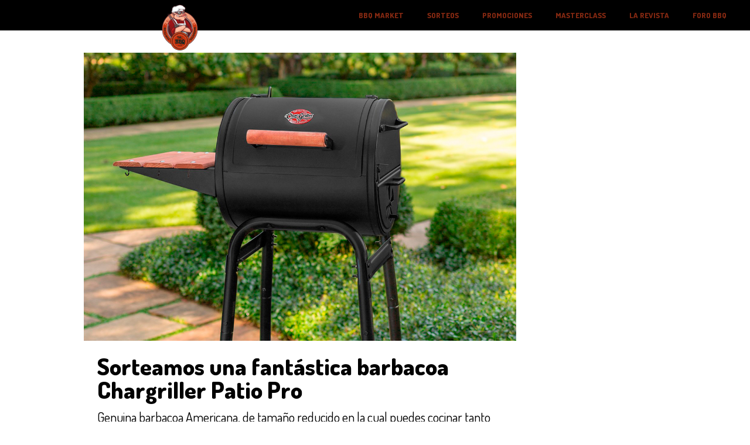

--- FILE ---
content_type: text/html; charset=UTF-8
request_url: https://bbqlife.es/BBQ-Fans/Sorteos-y-concursos/Sorteo-Barbacoa-Chargriller-Patio-Pro.php
body_size: 6617
content:

<html>
<head>
<meta charset="UTF-8">
<title>BBQ LIFE MAGAZINE sortea una fantástica barbacoa Chargriller Patio Pro</title>

<meta name="keywords" content="barbacoa, chargriller patio pro, sorteos, concursos, facebook, twitter, instagram, fanaticos, amantes, apasionados, barbacoa, cocina brasa, cocina parrilla, club, bbq fan club, bbq life magazine" />

<meta name="description" content="Sorteo de una Chargriller Patio Pro, Genuina barbacoa Americana, de tamaño reducido en la cual puedes cocinar tanto con leña como con carbón. BBQ Life Fans Club">

<meta name="author" content="BBQ LIFE">
<meta name="copyright" content="BBQ LIFE">
<meta name="robots" content="all">
<meta name="revisit-after" content="15 days">
<meta name="language" content="es">
<meta http-equiv="X-UA-Compatible" content="IE=edge,chrome=1"> 
<meta name="viewport" content="width=device-width, initial-scale=1, maximum-scale=1, user-scalable=no, shrink-to-fit=no">
<link rel="shortcut icon" href="../../images/favicon.png">

<link rel="stylesheet" type="text/css" href="../css/header.css">	
<link rel="stylesheet" type="text/css" href="../css/sorteos.css" />
<link rel="stylesheet" type="text/css" href="../css/style.css"/>
<link rel="stylesheet" type="text/css" href="../css/footer.css">
<link rel="stylesheet" type="text/css" href="../icomoon/style.css">
<link rel="stylesheet" type="text/css" href="../css/publicidad.css">
<link rel="stylesheet" type="text/css" href="../css/style-acordeon.css">
<link href="https://fonts.googleapis.com/css2?family=Dosis:wght@200;400;600;800&display=swap" rel="stylesheet">

<meta property="og:title" content="BBQ LIFE FANS CLUB">
<meta property="og:image" content="https://www.bbqlife.es/BBQ-Fans/Sorteos-y-concursos/img/Chargriller-Patio-PRO.jpg">
<meta property="og:description" content="Sorteamos una fantástica barbacoa Chargriller Patio Pro">
	
	
<!-- Global site tag (gtag.js) - Google Analytics -->
<script async src="https://www.googletagmanager.com/gtag/js?id=UA-168127908-1"></script>
<script>
  window.dataLayer = window.dataLayer || [];
  function gtag(){dataLayer.push(arguments);}
  gtag('js', new Date());

  gtag('config', 'UA-168127908-1');
</script>

	

</head>

<body>	

<header><!--Comienzo cabera principal | Incluye logotipo, menú responsive-->
	
<span class="mascara">
	
<div class="logo"><a href="../fanaticos-de-la-barbacoa.php"><img src="../img/BBQ-LIFE-FAN-CLUB.png" alt="BBQ Life Magazine" title="BBQ Life Magazine" border="hidden"></a></div>		
	
<div class="menu">	
<nav><!--Bloque menú de navegación: Hoja de estilo: style.css--> 	
<div class="container">	
<a class="toggleMenu" href="#"><img src="../img/icons/menu.png"/></a>	
	
<ul class="nav">	
	
	<li><a href="#"></a></li>
	
	<li><a href="../BBQ-Life-Market.php">BBQ MARKET</a></li>
    
	<li><a href="../Sorteos-BBQ-Life.php">SORTEOS</a></li>
    	
	<li><a href="../BBQ-Life-Promociones.php">PROMOCIONES</a></li>

    <li><a href="../BBQ-Life-MasterClass.php">MASTERCLASS</a></li>
   
   	<li><a href="../https://www.bbqlife.es">LA REVISTA</a></li>
	
	<li><a href="https://www.facebook.com/groups/329696931402584/?ref=bookmarks">FORO BBQ</a></li>
	
</ul>	
</div>
 
<script type="text/javascript" src="https://code.jquery.com/jquery-1.7.2.min.js"></script>
<script type="text/javascript" src="../js/script.js"></script>
</nav>		
</div><!--Cierre de menú responsive--> 	

	
</span>	
	
</header><!--Cierre cabecera principal--> 

	
<section><!--Comienzo section central principal-->

	
<aside>

	
<img src="img/Chargriller-Patio-PRO.jpg" alt="Sorteamos una fantástica barbacoa Chargriller Patio Pro" title="Sorteos BBQ Life Magazine" border="hidden">
			
<h2>Sorteamos una fantástica barbacoa Chargriller Patio Pro</h2>

<p>Genuina barbacoa Americana, de tamaño reducido en la cual puedes cocinar tanto con leña como con carbón</p>	
	
<div class="bases_sorteo">
	
<p>¿CÓMO PARTICIPAR EN ESTE SORTEO?<br /><br />

👉Sigue nuestro perfil de Instagram<br />	
👉Dale like a la publicación<br />
👉Comenta la publicación mencionando a tres amigos😎😎😎<br /><br />
	
Comienzo del sorteo: 10 de octubre 2020.<br /><br />

Date prisa, tienes hasta el 25 de octubre!<br /><br />

SÍGUENOS EN FACEBOOK O INSTAGRAM PARA MANTENERTE AL DÍA DE TODOS NUESTROS SORTEOS Y PROMOCIONES.</p>	
	

</div>	
	
<div id="container-main">

	<div class="accordion-container">
		<a href="#" class="accordion-titulo">BASES LEGALES<span class="toggle-icon"></span></a>
		<div class="accordion-content">
			
<p class="min">
JUAN MANUEL BENAYAS BLANCO (en adelante “BBQ LIFE” o el “Organizador”) con N.I.F. 11817174G con domicilio social en calle Embajadores 156, 28045, Madrid, en colaboración con fuegomarket.com, organizan un Sorteo Promocional de ámbito nacional denominado “Sorteo barbacoa Chargriller Patio Pro” (en adelante el “Sorteo Promocional”) consistente en premiar a un (1) ganador con la entrega de una barbacoa Chargriller Patio Pro (en adelante, el “Premio”).<br /><br />

<strong>CONSIDERACIONES GENERALES</strong><br /><br />

 Las bases legales, así como los Términos y Condiciones del presente Sorteo Promocional (en adelante, los “Términos y Condiciones”), se establecen a continuación:<br /><br />

Toda persona que participe en el concurso acepta todas y cada una de las disposiciones descritas en los estos Términos y Condiciones. Estas son aplicables, se complementan y se entienden que forman parte de estas condiciones particulares para todos los efectos legales (en adelante las condiciones generales y en conjunto con las condiciones particulares serán referidas como las Bases y/o Términos 
y Condiciones).<br /><br />

<strong>PRIMERA. – Duración del Sorteo Promocional</strong><br />
El periodo establecido para el presente Sorteo Promocional comenzará a partir de las 12:00 del día 10 de octubre de 2020 hasta las 12:00 del día 25 de octubre de 2020, los Participantes tendrán la oportunidad de concursar por una barbacoa Chargriller Patio Pro.<br /><br />

<strong>SEGUNDA. - Lugar del Sorteo Promocional</strong><br />
El Sorteo Promocional se realizará en la red social Instagram. Por lo tanto, para participar en el Sorteo Promocional será necesario entrar y estar registrados como usuarios de Instagram.<br /><br />

<strong>TERCERA. -Mecánica del Sorteo Promocional</strong><br />
Para participar en el Sorteo Promocional será necesario que los participantes sigan y cumplan la mecánica que se establece a continuación:<br /><br />

1.- Disponer de un perfil real en Instagram.<br /><br />
	
2.- Seguirnos en nuestro perfil de Instagram<br /><br />

3.- Dar me gusta/like a la publicación.<br /><br />

4.- Realizar un comentario mencionando a 3 amigos.<br /><br />

5.- Los usuarios podrán participar 1 única vez. En caso de que un mismo usuario comentase dos o más veces en el mismo Sorteo Promocional , contará como una única participación.<br /><br />

6.- Solo participan de este Sorteo Promocional, usuarios con que vivan en España. Las cuentas corporativas quedan exentas de participación en este Sorteo Promocional.<br /><br />


<strong>CUARTA. - Selección del Ganador</strong><br />

1.El Sorteo Promocional se realizará mediante una aplicación a tal efecto. El usuario ganador será escogido por la aplicación de forma totalmente aleatoria.<br />

2. Adicionalmente, se seleccionarán TRES (3) concursantes con carácter de reserva.<br />

3. En el supuesto que el número de participantes de la presente Sorteo Promocional fuera inferior al número de premios del Sorteo Promocional, los premios sobrantes se considerarán desiertos a 
todos los efectos.<br />

4. En caso de que no fuese posible contactar ni con el ganador ni ganadores reserva correspondientes, el Premio se considerará desierto a todos los efectos.<br /><br />

<strong>QUÍNTA. - Descripción del Premio</strong><br />

1.El Premio objeto de este Sorteo Promocional consiste en una barbacoa Chargriller Patio Pro para el participante ganador <strong>(NO INCLUYE GASTOS DE ENVÍO DE NINGÚN TIPO)</strong>.<br />

2. El Sorteo Promocional está limitado a un premio por participante ganador y domicilio. Los premios no podrán ser cedidos a terceras personas.<br />

3. Asimismo, el ganador será contactado mediante comentario al comentario del usuario ganador en relación al Sorteo Promocional.<br />

4. Si el ganador no contactase en el plazo de CINCO (5) días naturales, se entenderá a todos los efectos que éste renuncia al Premio, y se designará el premio al siguiente participante ganador en reserva.<br />

5. En caso de que el ganador no cumpliera los requisitos o rechazara el Premio se pasará al siguiente, que será aquel que figure en el registro a continuación. Y así sucesivamente hasta obtener un ganador.<br />

6. El día 30 de octubre el ganador será mencionado en Instagram mediante comentario o publicación.<br /><br />
	

<strong>SÉXTA. – Requisitos, vigencia, límites y restricciones del Sorteo Promocional</strong><br />

1.Los Participantes únicamente podrán ser personas físicas, mayores de 18 años, que tengan domicilio en España (se incluye Islas Baleares y Islas Canarias) y/o residencia , y que usen la aplicación.<br /><br />


2. Los presentes Términos y Condiciones podrán ser modificados, cancelados y suspendidos en cualquier momento por el Organizador. Estos serán difundidos a través de los mismos medios a través de los que originalmente se difundieron, incluyendo, si resultase necesario, aclaraciones o modificaciones que no alteren el espíritu del Sorteo Promocional. Cualquier situación relacionada con la interpretación de los presentes términos y condiciones será dirimida por el Organizador.<br /><br />

3. El Organizador se reserva el derecho, sin responsabilidad alguna, de invalidar o rechazar a los Participantes que, a su solo criterio y discreción, no cumplan con los requisitos establecidos en los presentes términos y condiciones y/o violen derechos de terceros y/o no se apeguen a la legislación aplicable. Asimismo, el Organizador se reserva el derecho de eliminar justificadamente la participación de cualquier Participante que defraude, altere y/o inutilice el buen funcionamiento y el transcurso normal y reglamentario de este Sorteo Promocional. Cualquier utilización abusiva o fraudulenta de estos términos y condiciones dará lugar a la anulación de la participación del Participante en el Sorteo Promocional.<br /><br />

4. BBQ LIFE no será responsable de cualquier fallo o contratiempo que tenga el Participante al momento de recibir el regalo. De Igual forma, BBQ LIFE no será responsable de cubrir ninguno de los gastos en los que incurra el Participante para hacer efectivo su regalo ni para el goce y disfrute del mismo.<br /><br />

5. Instagram no patrocina, avala ni administra de modo alguno este Sorteo Promocional, ni está asociado a ella. La información que proporcione se utilizará para gestionar la participación del concursante y/o para comunicarle el premio.<br /><br />

6. El Participante ganador, al momento de recibir su regalo, manifiesta su conformidad y exime de toda responsabilidad al Organizador. Una vez que el Participante reciba su regalo de conformidad, el Organizador no responderá por cualquier daño, pérdida o menoscabo que sufra el mismo por razones que no le sean imputables al Organizador.<br />
Bajo ninguna circunstancia se podrá obligar al Organizador a entregar más regalos que los ofrecidos en los presentes Términos y Condiciones.<br /><br />

7. El regalo establecido en los presentes Términos y Condiciones son intransferibles y no son canjeables por dinero en efectivo.<br /><br />

8. No podrán participar en este Sorteo Promocional, aquellas personas que sean: (i) empleados del Organizador, embajadores y/u influencers (ii) cuentas fraudulentas o de origen dudoso. Sin perjuicio de lo anterior, expresamente se libera la responsabilidad del Organizador por:<br /><br />

a)	Gastos incurridos para participar en el Sorteo Promocional, para hacer efectivo el regalo o para disfrutarlo;<br />

b) Intervenciones humanas no autorizadas por parte de terceros a los sistemas de cómputo o similares que alteren el desarrollo del Sorteo Promocional;<br />

c) Daños sufridos a la integridad o bienes de los Participantes o de terceros que se ocasionen en virtud de este Sorteo Promocional o durante el disfrute del premio.<br />
El hecho de participar en el Sorteo Promocional implicará el consentimiento de los Participantes a que su nombre, voz e imagen sean utilizados en redes sociales, fotografías, publicaciones y demás medios publicitarios, y en general en todo material de divulgación con fines promocionales que el Organizador desee hacer con relación al Sorteo Promocional, ya sea durante el plazo promocional o una vez vencido el mismo.<br /><br />

Esta autorización no implicará deber alguno de remunerar o compensar al Participante.<br />
Además, los Participantes al participar en el Sorteo Promocional autorizan al Organizador para que su imagen sea transmitida en vídeos, fotografías y entrevistas personales sobre el premio; así como en la página web del Sorteo Promocional, y en cualquier otro medio de comunicación que el Organizador elija para dar a conocer al público sobre las vivencias de los ganadores y sus acompañantes, si fuere el caso. Esta autorización no implicará deber alguno de remunerar o compensar a los Participantes.<br /><br />

<strong>SÉPTIMA. - Protección de Datos</strong><br />
En cumplimiento de la Ley orgánica 15/1999, de 13 de diciembre de Protección de Datos de Carácter Personal, BBQ LIFE informa que los datos que facilite para participar en este Sorteo Promocional , serán incluidos en ficheros titularidad de BBQ LIFE con la finalidad de realizar las gestiones relativas al Sorteo Promocional , BBQ LIFE, garantiza la adopción de las medidas necesarias para asegurar el tratamiento confidencial de dichos datos y le informa de la posibilidad de ejercitar conforme a la L.O. 15/1999, los derechos correspondientes.<br /><br />

<strong>OCTAVA. - Ley y jurisdicción aplicable</strong><br />
La Ley aplicable al presente Sorteo Promocional será la española.<br />
Para la resolución de cualquier controversia o discrepancia que pudiera surgir en cuanto a la interpretación o aplicación de los Términos y Condiciones, se someten expresamente a la jurisdicción y competencia de los Juzgados y Tribunales de Madrid (Capital).</p> 
			
</div>	
		
	</div>
	
	<!--Final caja desplegable-->	
</div>
<!-- partial -->
 <script src="https://cdnjs.cloudflare.com/ajax/libs/jquery/2.1.3/jquery.min.js"></script><script src="../js/script-acordeon.js"></script>		
	

</aside>
	
</section><!--Cierre section--> 
	


<footer>
	
<div class="footer-logo"><a href="../index.php"><img src="../img/REVISTA-BBQ-LIFE.png" alt="BBQ LIFE" title="REVISTA ESPECIALIZADA EN EL MUNDO DE LA BARBACOA" border="hidden"></a></div>

<div class="footer_nav">
<h6><a href="../../La-revista.php">La revista</a></h6>
<h6><a href="../../La-revista.php">Nuestros Partners</a></h6>
<h6><a href="../../Informacion-corporativa/Publicidad.php">Anúnciate en BBQ Life</a></h6>	
<h6><a href="../../Informacion-corporativa/Politicas-privacidad.php">Aviso legal</a></h6>
<h6><a href="../../Informacion-corporativa/Politicas-privacidad.php">Privacidad & Cookies</a></h6>
</div>
		
<div class="footer_social">
<a href="https://www.facebook.com/BBQ-LIFE-100851421662925/"><div class="footer_share"><span class="icon-facebook"></span></div></a>
<a href="https://www.instagram.com/bbq_life_spain/"><div class="footer_share"><span class="icon-instagram"></span></div></a>
<a href="https://twitter.com/BBQLIFESPAIN"><div class="footer_share"><span class="icon-twitter"></span></div></a>
<a href="https://www.linkedin.com/company/bbq-live-magazine/?viewAsMember=true"><div class="footer_share"><span class="icon-linkedin2"></span></div></a>
<a href="https://www.youtube.com/channel/UCweSpX0hjcq3wn5fh4tBZuw/featured?view_as=subscriber"><div class="footer_share"><span class="icon-youtube2"></span></div></a>	
</div>
				
<div class="copy">CONTACTO:  630 77 29 94 / carboneria@msn.com <br /><br />BBQ LIFE 2020 &copy;. Todos los derechos reservados</div>	
	
</footer>	

	
</body>
</html>

--- FILE ---
content_type: text/css
request_url: https://bbqlife.es/BBQ-Fans/css/header.css
body_size: 2383
content:
@charset "UTF-8";
/* CSS Document */

body {
	border:0;
	margin: 0;
	padding: 0;
	font-family: 'Dosis', sans-serif;
}


header {
	background: #000;
	width:100%;
	height:auto;
	float:left
}


.logo {
	width:5%;
	height: auto;
	float: left;
	margin-left: 20%;
	margin-top: 5px;
	position: absolute;
	z-index: 10;
}


.logo img {
	width:80%;
	height: auto;
	float: left;
	margin-left: 10%;
	margin-right: 10%;
}


.menu {
	width:50%;
	height: auto;
	float: left;
	margin-left: 45%;
	margin-top: 0px;
}



@media screen and (max-width:1700px) {
	
	
.logo {
	width:5%;
	height: auto;
	float: left;
	margin-left: 20%;
	margin-top: 7px;
}	
	
.menu {
	width:60%;
	height: auto;
	float: left;
	margin-left: 35%;
	margin-top: 0px;
}	
	
	
}



@media screen and (max-width:1500px) {
	
	
.logo {
	width:8%;
	height: auto;
	float: left;
	margin-left: 20%;
	margin-top: 4px;
}	
	
.menu {
	width:60%;
	height: auto;
	float: left;
	margin-left: 40%;
	margin-top: 0px;
}	
	
	
}



@media screen and (max-width:1200px) {
	
	
.logo {
	width:5%;
	height: auto;
	float: left;
	margin-left: 15%;
	margin-top: 9px;
}	
	
.menu {
	width:65%;
	height: auto;
	float: left;
	margin-left: 30%;
	margin-top: 0px;
}	
	
	
}


@media screen and (max-width:1100px) {
	
	
.logo {
	width:10%;
	height: auto;
	float: left;
	margin-left: 15%;
	margin-top: 3px;
}	
	
.menu {
	width:70%;
	height: auto;
	float: left;
	margin-left:30%;
	margin-top: 0px;
}	
	
	
}



@media screen and (max-width:900px) {
	
	
.logo {
	width:8%;
	height: auto;
	float: left;
	margin-left: 10%;
	margin-top: 6px;
}	
	
.logo img {
	width:90%;
	height: auto;
	float: left;
	margin-left: 0%;
	margin-right: 0%;
}		
	
	
.menu {
	width:75%;
	height: auto;
	float: left;
	margin-left: 25%;
	margin-top: 0px;
}	
	
	
}




@media screen and (max-width:800px) {
	
	
.logo {
	width:8%;
	height: auto;
	float: left;
	margin-left: 10%;
	margin-top: 7px;
}
	
	
.logo img {
	width:100%;
	height: auto;
	float: left;
	margin-left: 0%;
	margin-right: 0%;
}	
	
	
.menu {
	width:80%;
	height: auto;
	float: left;
	margin-left: 20%;
	margin-top: 0px;
}	
	
	
}



@media screen and (max-width:500px) {
	
	
.logo {
	width:30%;
	height: auto;
	float: left;
	margin-left: 35%;
	margin-top: 10px;
	position: absolute;
	z-index: 10;
}
	
	
.logo img {
	width:80%;
	height: auto;
	float: left;
	margin-left: 10%;
	margin-right: 0%;
	margin-top: -5%;
}	
	
	
.menu {
	width:100%;
	height: auto;
	float: left;
	margin-left: 0%;
	margin-top: 5%;
}	
	
	
}








--- FILE ---
content_type: text/css
request_url: https://bbqlife.es/BBQ-Fans/css/sorteos.css
body_size: 8300
content:
@charset "UTF-8";
/* CSS Document */



section {	
	width:100%;
	height:auto;
	float: left;
	margin-left:0%;
	margin-right: 0%;
	margin-top: 3%;
	margin-bottom: 5%;
}


aside {
	width:40%;
	height: auto;
	float: left;
	margin-left: 20%;
	margin-right: 0%;
	margin-top: 0%;
	margin-bottom: 0%;
}


aside img {
	width: 96%;
	height: auto;
	float: left;
	margin-left: 2%;
	margin-right: 2%;
}



h2  {
	width:90%;
	height: auto;
	float: left;
	margin-left: 5%;
	margin-right: 5%;
	margin-top: 4%;
	margin-bottom: 0%;
	font-size: 2rem;
	font-weight: 800;
	color:  #000;
	text-align: left;
	padding: 0% 0%;
	line-height: 2rem;
	text-decoration: none;
} 


p {
	width:70%;
	height: auto;
	float: left;
	margin-left: 5%;
	margin-right: 15%;
	margin-top: 1%;
	margin-bottom: 2%;
	font-size: 1.2rem;
	font-weight: 400;
	color: #000;
	text-align: left;
	padding: 0% 0%;
	line-height: 1.4rem;
}



.bases_sorteo {
	width:90%;
	height: auto;
	float: left;
	margin-left: 5%;
	margin-right:5%;
	margin-top: 1%;
	margin-bottom: 0%;
}


.bases_sorteo p {
	width:100%;
	height: auto;
	float: left;
	margin-left: 0%;
	margin-right: 0%;
	margin-top: 1%;
	margin-bottom: 8%;
	font-size: 1.2rem;
	font-weight: 400;
	color: #000;
	text-align: left;
	padding: 0% 0%;
	line-height: 1.4rem;
}


.min {
	width:100%;
	height: auto;
	float: left;
	margin-left: 0%;
	margin-right: 0%;
	margin-top: 1%;
	margin-bottom: 8%;
	font-size: 1rem;
	font-weight: 400;
	color: #000;
	text-align: left;
	padding: 0% 0%;
	line-height: 1.4rem;
}



aside2 {	
	width:20%;
	height: auto;
	float: left;
	margin-left:0%;
	margin-right: 20%;
	margin-top: 0%;
	margin-bottom: 3%;
	position: sticky;
	top: 30px;
}


aside2 img {
	width:90%;
	height: auto;
	float: left;
	margin-left: 5%;
	margin-right: 5%;
	margin-top: 0%;
	margin-bottom: 0%;
}






@media screen and (max-width: 1500px) {
	
	
	
aside {
	width:60%;
	height: auto;
	float: left;
	margin-left: 10%;
	margin-right: 0%;
	margin-top: 0%;
	margin-bottom: 0%;
}	
	
	
aside2 {	
	width:20%;
	height: auto;
	float: left;
	margin-left:0%;
	margin-right: 10%;
	margin-top: 0%;
	margin-bottom: 3%;
	position: sticky;
	top: 30px;
}	
	
	
	
h2  {
	width:80%;
	height: auto;
	float: left;
	margin-top: 3%;
	margin-bottom: 0%;
	font-size: 2.5rem;
	font-weight: 800;
	color:  #000;
	padding: 0% 0%;
	line-height: 2.5rem;
	text-decoration: none;
} 


p {
	width:90%;
	height: auto;
	float: left;
	margin-top: 2%;
	margin-bottom: 2%;
	font-size: 1.4rem;
	font-weight: 400;
	color: #000;
	padding: 0% 0%;
	line-height: 1.6rem;
}

.social_media {	
	width:15%;
	height:400px;
	float: left;
	margin-left:0%;
	margin-right: 3%;
	margin-top: 2%;
	margin-bottom: 3%;
}
	
	
}



@media screen and (max-width: 1200px) {
	
	
	
aside {
	width:65%;
	height: auto;
	float: left;
	margin-left: 5%;
	margin-right: 0%;
	margin-top: 0%;
	margin-bottom: 0%;
}	
	
	
	
aside2 {	
	width:25%;
	height: auto;
	float: left;
	margin-left:0%;
	margin-right: 5%;
	margin-top: 0%;
	margin-bottom: 3%;
	position: sticky;
	top: 30px;
}		
	
	
	
h2  {
	width:80%;
	height: auto;
	float: left;
	margin-top: 3%;
	margin-bottom: 0%;
	font-size: 2rem;
	font-weight: 800;
	color:  #000;
	padding: 0% 0%;
	line-height: 2.1rem;
	text-decoration: none;
} 


p {
	width:80%;
	height: auto;
	float: left;
	margin-top: 2%;
	margin-bottom: 2%;
	font-size: 1.2rem;
	font-weight: 400;
	color: #000;
	padding: 0% 0%;
	line-height: 1.4rem;
}

.social_media {	
	width:25%;
	height:auto;
	float: left;
	margin-left:0%;
	margin-right: 3%;
	margin-top: 2%;
	margin-bottom: 3%;
}
	
	
}



@media screen and (max-width: 800px) {
	

	
h2  {
	width:80%;
	height: auto;
	float: left;
	margin-top: 3%;
	margin-bottom: 0%;
	font-size: 2rem;
	font-weight: 800;
	color:  #000;
	padding: 0% 0%;
	line-height: 2.2rem;
	text-decoration: none;
} 


p {
	width:80%;
	height: auto;
	float: left;
	margin-top: 2%;
	margin-bottom: 2%;
	font-size: 1.2rem;
	font-weight: 400;
	color: #000;
	padding: 0% 0%;
	line-height: 1.4rem;
}
	
	
.class {
	background: #f1f1f1;
	width:31%;
	height: auto;
	float: left;
	margin-left:2%;
	margin-right: -1%;
	margin-top: 2%;
	margin-bottom: 0%;
}


.format {
	background: rgba(0,0,0,1.00);
	width:40%;
	height: auto;
	float: left;
	margin-left: 0.5%;
	margin-right:0%;
	margin-top: 0.5%;
	margin-bottom: -10%;
	font-size: 0.8rem;
	font-weight: 400;
	color:  #fff;
	text-align: center;
	padding:1% 0%;
	line-height: 0.7rem;
	z-index: 10;
	position: relative;
	}


.class-image {
	width:100%;
	height: auto;
	float: left;
	margin-left:0%;
	margin-right:0%;
	margin-top: 0%;
	margin-bottom: 0%;
}


.class-image img {
	width:99%;
	height: auto;
	float: left;
	margin-left:0.5%;
	margin-right:0.5%;
	margin-top: 0.5%;
	margin-bottom: 0.5%;
}


.class-body {
	width:100%;
	height:auto;
	float: left;
	margin-left:0.5%;
	margin-right:0.5%;
	margin-top: 0%;
	margin-bottom: 0%;
}


h3 a:link,
h3 a:visited,
h3 a:hover {
	width:90%;
	height: auto;
	float: left;
	margin-left: 5%;
	margin-right: 5%;
	margin-top: 0%;
	margin-bottom: 0%;
	font-size: 1.2rem;
	font-weight: 600;
	color:  #000;
	text-align: left;
	padding: 0% 0%;
	line-height: 1.2rem;
	text-decoration:none;
} 

.class p  {
	width:90%;
	height: auto;
	float: left;
	margin-left: 5%;
	margin-right: 5%;
	margin-top: 2%;
	margin-bottom: 0%;
	font-size: 1rem;
	font-weight: 400;
	color:  #000;
	text-align: left;
	padding: 0% 0%;
	line-height: 1.2rem;
} 

.date  {
	width:80%;
	height: auto;
	float: left;
	border-radius: 5px;
	margin-left:5%;
	margin-right:0%;
	margin-top: 4%;
	margin-bottom: 0%;
	font-size: 1.1rem;
	font-weight: 400;
	color:  #000;
	text-align: left;
	padding: 1% 0%;
	line-height: 1.2rem;
} 

.time  {
	background: rgba(68,116,42,1.00);
	width:30%;
	height: auto;
	float: left;
	border-radius: 5px;
	margin-left:5%;
	margin-right:0%;
	margin-top: 4%;
	margin-bottom: 0%;
	font-size: 0.8rem;
	font-weight: 400;
	color:  #000;
	text-align:  center;
	padding: 1% 0%;
	line-height: 1rem;
} 


.level  {
	background: rgba(216,29,33,1.00);
	width:30%;
	height: auto;
	float: left;
	border-radius: 5px;
	margin-left:1%;
	margin-right:0%;
	margin-top: 4%;
	margin-bottom: 0%;
	font-size: 0.8rem;
	font-weight: 400;
	color:  #000;
	text-align:  center;
	padding: 1% 0%;
	line-height: 1rem;
} 


.condiciones  {
	width:92%;
	height: auto;
	float: left;
	margin-left: 5%;
	margin-right: 3%;
	margin-top: 4%;
	margin-bottom: 5%;
	font-size: 0.7rem;
	font-weight: 400;
	color:  #666;
	text-align: left;
	padding: 0% 0%;
	line-height: 1rem;
} 
		
}


@media screen and (max-width: 700px) {
	

	
section2 {	
	width:70%;
	height:auto;
	float: left;
	margin-left:15%;
	margin-right: 15%;
	margin-top: -2%;
	margin-bottom: 3%;
}	
	
}


@media screen and (max-width: 500px) {
	


section {	
	width:100%;
	height:auto;
	float: left;
	margin-left:0%;
	margin-right: 0%;
	margin-top: 5%;
	margin-bottom: 5%;
}
	


aside {
	width:96%;
	height: auto;
	float: left;
	margin-left: 2%;
	margin-right: 2%;
	margin-top: 0%;
	margin-bottom: 0%;
}	
	
	
h2  {
	width:90%;
	height: auto;
	float: left;
	margin-left:5%;
	margin-right: 5%;
	margin-top: 6%;
	margin-bottom: 0%;
	font-size: 1.6rem;
	font-weight: 800;
	color:  #000;
	text-align: center;
	padding: 0% 0%;
	line-height: 1.6rem;
	text-decoration: none;
} 


p {
	width:90%;
	height: auto;
	float: left;
	margin-left: 5%;
	margin-right: 5%;
	margin-top: 2%;
	margin-bottom: 2%;
	font-size: 1rem;
	font-weight: 400;
	color: #000;
	text-align: center;
	padding: 0% 0%;
	line-height: 1.3rem;
}
	
	
.bases_sorteo {
	width:90%;
	height: auto;
	float: left;
	margin-left: 5%;
	margin-right:5%;
	margin-top: 1%;
	margin-bottom: 0%;
}


.bases_sorteo p {
	width:100%;
	height: auto;
	float: left;
	margin-left: 0%;
	margin-right: 0%;
	margin-top: 1%;
	margin-bottom: 8%;
	font-size: 1rem;
	font-weight: 400;
	color: #000;
	text-align: left;
	padding: 0% 0%;
	line-height: 1.4rem;
}	
	

.min {
	width:100%;
	height: auto;
	float: left;
	margin-left: 0%;
	margin-right: 0%;
	margin-top: 3%;
	margin-bottom: 8%;
	font-size: 1rem;
	font-weight: 400;
	color: #000;
	text-align: left;
	padding: 0% 0%;
	line-height: 1.4rem;
}	
	

aside2 {	
	width:96%;
	height: auto;
	float: left;
	margin-left:2%;
	margin-right: 2%;
	margin-top: 0%;
	margin-bottom: 3%;
	position: sticky;
	top: 30px;
}


aside2 img {
	width:90%;
	height: auto;
	float: left;
	margin-left: 5%;
	margin-right: 5%;
	margin-top: 0%;
	margin-bottom: 0%;
}
		
	

}


--- FILE ---
content_type: text/css
request_url: https://bbqlife.es/BBQ-Fans/css/style.css
body_size: 3358
content:



.container {
    width: 100%;
	float:left;
	margin-left:0%;
	margin-right: 0%;
}


.container a:link,
.container a:visited,
.container a:hover {
    color: #ac3517;
	text-decoration: none;
}


.toggleMenu {
    display:  none;
    padding: 5px 5px;
	float: right;
}



.nav {
    list-style: none;
     *zoom: 1;

}


.nav:before,
.nav:after {
    content: " "; 
    display: table; 
}


.nav:after {
    clear: both;
}


.nav ul {
    list-style: none;
    width:1em;
}


.nav a {
	text-decoration: none;
    color: #ac3517;
	font-size:0.8rem;
	font-weight: 800;
	text-align:center;
	padding: 2px 25px;
	opacity: 0.75;
}


.nav a:hover {
	color:#db9979;
}


.nav li {
    position: relative;
	padding:0em 0em;
}


.nav > li {
	float: left;
}


.nav > li > .parent {
    background-image: url("../../BBQ-LIFE-SHOP/images/downArrow.png");
    background-repeat: no-repeat;
    background-position: right;
}


.nav > li > a {
    display: block;
}


.nav li  ul {
    position: absolute;
    left: -9999px;
}



.nav li  ul a {
	background:transparent;
	width:15em;
	font-family: 'Montserrat', sans-serif;
	font-size:8px;
	padding:0px 4px;
	text-align:left;
}




.nav > li.hover > ul {
    left: 0;
}


.nav li li.hover ul {
    left: 100%;
    top: 0;
}

.nav li li a {
    display: block;
    position: relative;
    z-index:100;
	color:#999;
	float:left;

}
.nav li li li a {
    z-index:200;
}

@media screen and (max-width: 1500px) {


.nav a {
	font-size:0.8rem;
	padding: 2px 20px;
}
	
	
	}
	
	
@media screen and (max-width: 1180px) {
	
	
.container {
    width: 100%;
	float:left;
	margin-left:0%;

}	


.nav li {
    position: relative;
	padding:0em .3em;
}
	
	}



@media screen and (max-width: 1100px) {


.nav a {
	font-size:0.70em;
	padding: 2px 10px;
}
	
	
	}
	
	

@media screen and (max-width: 800px) {


.nav a {
	font-size:0.70em;
	padding: 2px 5px;
}
	
	
	}	




@media screen and (max-width: 500px) {
	
	
.container {
    width: 100%;
    margin:0% 0%;
	margin-left:0%;
	margin-right:0%;
	margin-top: 7%;
	z-index: 8;

}
	
	
.container a:link,
.container a:visited,
.container a:hover {
    color: #db9979;
	text-decoration: none;
}
	
	

.toggleMenu img {
	width:8%;
	height:auto;
	float: right;
	margin-right:5%;
	margin-top: -8%;
	margin-bottom:4%;
	opacity: 0.60;
	}
	

.nav a {
	width:110%;
	background: transparent;
	text-decoration: none; 
	font-size:1.2rem;
	font-weight: 500;
	text-align: left;
	border-bottom:1px solid #db9979;
	padding:8% 16.8%;
	margin-left:0%;
	margin-right:0%;
}

.nav li {
	background:#000;
	width:80%;
    position: relative;
	padding:0em 0em;
	margin-right:0%;
}


.nav ul {
    list-style: none;
    width:21em;
}



.nav li ul a {
	width:100%;
	font-size:1.3em;
	padding:5px 0px;
	text-align: left;
	float:left;
	margin-left:5%;
	color:#999;
	border-bottom:0px;
	margin-right:15%;
}



	
    .active {
        display: block;
    }
    .nav > li {
       float: none;
		background:transparent;
		width:80%;
		margin-left:-15%;
		margin-right:0%;
    }
    .nav > li > .parent {
		background-position: 95% 50%;
    }
    .nav li li .parent {
        background-image: url("../../BBQ-LIFE-SHOP/images/downArrow.png");
        background-repeat: no-repeat;
        background-position: 95% 50%;
    }
    .nav ul {
        display: block;
		margin-left:0%;
    }
	

	
   .nav > li.hover > ul , .nav li li.hover ul {
        position: static;
    }

}/*--Resoluciones para IPhone Vertical--*/

--- FILE ---
content_type: text/css
request_url: https://bbqlife.es/BBQ-Fans/css/footer.css
body_size: 9154
content:
@charset "UTF-8";
/* CSS Document */

footer {	
	background: #000;
	width:100%;
	height: auto;
	float: left;
	margin-left: 0%;
	margin-right: 0%;
	margin-top: 0%;
	margin-bottom: 0%;
}



.footer-logo {
	width:10%;
	height: auto;
	float: left;
	margin-left: 45%;
	margin-right:45%;
	margin-top: 2%;
}



.footer-logo img {
	width: 60%;
	height: auto;
	float: left;
	margin-left: 20%;
	margin-right: 20%;
	margin-top: 0%;
	margin-bottom: 0%;
	opacity: 0.75;
}



.footer_nav {
	width:50%;
	height: auto;
	float: left;
	margin-left: 25%;
	margin-right: 25%;
	margin-top: 2%;
	margin-bottom: 0%;	
}


.footer_nav a:link,
.footer_nav a:visited,
.footer_nav a:hover {
	color:#999;
	text-decoration: none;
}



.footer_nav h6 {
	width:15%;
	height: auto;
	float: left;
	margin-left: 10%;
	margin-right: -8%;
	margin-top: 0%;
	margin-bottom: 0%;
	color: #999;
	font-size: 1rem;
	font-weight: 600;
	text-align: center;
	padding: 1% 0%;
}


.footer_social {
	width:30%;
	height: auto;
	float: left;
	margin-left: 35%;
	margin-right:35%;
	margin-top: 2%;
	margin-bottom: 0%;	
}


.footer_share {
	width:10%;
	height: auto;
	float: left;
	margin-left: 7%;
	margin-right: 0%;
	margin-top: 2%;
	margin-bottom: 0%;
	opacity: 0.75;
	color: #fff;
	font-size: 1.4rem;
	text-align: center;
}


.copy {
	width:100%;
	height: auto;
	float: left;
	margin-left: 0%;
	margin-right: 0%;
	margin-top: 3%;
	margin-bottom: 2%;
	color: #999;
	font-size: 0.9rem;
	font-weight: 600;
	text-align: center;
	padding: 0.5% 0%;
}


@media screen and (max-width: 2000px) {
	
	
footer {
	width:100%;
	height: auto;
	float: left;
	margin-left: 0%;
	margin-right: 0%;
	margin-top: 0%;
	margin-bottom: 0%;
}


.footer-logo {
	width:10%;
	height: auto;
	float: left;
	margin-left: 45%;
	margin-right: 45%;
	margin-top: 2%;
}



.footer-logo img {
	width: 80%;
	height: auto;
	float: left;
	margin-left: 10%;
	margin-right: 10%;
	margin-top: 0%;
	margin-bottom: 0%;
	opacity: 1;
}



.footer_nav {
	width:80%;
	height: auto;
	float: left;
	margin-left: 10%;
	margin-right: 10%;
	margin-top: 2%;
	margin-bottom: 0%;	
}


.footer_nav a:link,
.footer_nav a:visited,
.footer_nav a:hover {
	color:#999;
	text-decoration: none;
}



.footer_nav h6 {
	width:15%;
	height: auto;
	float: left;
	margin-left: 10%;
	margin-right: -8%;
	margin-top: 0%;
	margin-bottom: 0%;
	color: #fff;
	font-size: 1rem;
	font-weight: 300;
	text-align: center;
	padding: 1% 0%;
}


.footer_social {
	width:30%;
	height: auto;
	float: left;
	margin-left: 35%;
	margin-right:35%;
	margin-top: 2%;
	margin-bottom: 0%;	
}


.footer_share {
	width:10%;
	height: auto;
	float: left;
	margin-left: 7%;
	margin-right: 0%;
	margin-top: 2%;
	margin-bottom: 0%;
	opacity: 0.75;
	color: #fff;
	font-size: 1.4rem;
	text-align: center;
}


.copy {
	width:100%;
	height: auto;
	float: left;
	margin-left: 0%;
	margin-right: 0%;
	margin-top: 3%;
	margin-bottom: 5%;
	color: #fff;
	font-size: 0.8rem;
	font-weight: 300;
	text-align: center;
	padding: 0.5% 0%;
}
	
	
	
	
}


@media screen and (max-width: 1500px) {
	
	
footer {
	width:100%;
	height: auto;
	float: left;
	margin-left: 0%;
	margin-right: 0%;
	margin-top: 0%;
	margin-bottom: 0%;
}


.footer-logo {
	width:10%;
	height: auto;
	float: left;
	margin-left: 45%;
	margin-right: 45%;
	margin-top: 2%;
}



.footer-logo img {
	width: 90%;
	height: auto;
	float: left;
	margin-left: 5%;
	margin-right: 5%;
	margin-top: 0%;
	margin-bottom: 0%;
	opacity: 0.75;
}



.footer_nav {
	width:70%;
	height: auto;
	float: left;
	margin-left: 15%;
	margin-right: 15%;
	margin-top: 3%;
	margin-bottom: 0%;	
}


.footer_nav a:link,
.footer_nav a:visited,
.footer_nav a:hover {
	color:#999;
	text-decoration: none;
}



.footer_nav h6 {
	width:15%;
	height: auto;
	float: left;
	margin-left: 10%;
	margin-right: -8%;
	margin-top: 0%;
	margin-bottom: 0%;
	color: #999;
	font-size: 1rem;
	font-weight: 600;
	text-align: center;
	padding: 1% 0%;
}


.footer_social {
	width:30%;
	height: auto;
	float: left;
	margin-left: 35%;
	margin-right:35%;
	margin-top: 2%;
	margin-bottom: 0%;	
}


.footer_share {
	width:10%;
	height: auto;
	float: left;
	margin-left: 7%;
	margin-right: 0%;
	margin-top: 5%;
	margin-bottom: 0%;
	opacity: 0.75;
	color: #999;
	font-size: 1.4rem;
	text-align: center;
}


.copy {
	width:100%;
	height: auto;
	float: left;
	margin-left: 0%;
	margin-right: 0%;
	margin-top: 3%;
	margin-bottom:3%;
	color: #999;
	font-size: 0.9rem;
	font-weight: 600;
	text-align: center;
	padding: 0.5% 0%;
}
	
		
}


@media screen and (max-width: 1200px) {
	

.footer_nav {
	width:76%;
	height: auto;
	float: left;
	margin-left: 12%;
	margin-right: 12%;
	margin-top: 5%;
	margin-bottom: 0%;	
}


.footer_nav a:link,
.footer_nav a:visited,
.footer_nav a:hover {
	color:#999;
	text-decoration: none;
}



.footer_nav h6 {
	width:15%;
	height: auto;
	float: left;
	margin-left: 10%;
	margin-right: -8.5%;
	margin-top: 0%;
	margin-bottom: 0%;
	color: #999;
	font-size: 0.9rem;
	font-weight: 600;
	text-align: center;
	padding: 1% 0%;
}


.footer_social {
	width:30%;
	height: auto;
	float: left;
	margin-left: 35%;
	margin-right:35%;
	margin-top: 2%;
	margin-bottom: 0%;	
}


.footer_share {
	width:10%;
	height: auto;
	float: left;
	margin-left: 7%;
	margin-right: 0%;
	margin-top: 5%;
	margin-bottom: 0%;
	opacity: 0.75;
	color: #999;
	font-size: 1.2rem;
	text-align: center;
}


.copy {
	width:100%;
	height: auto;
	float: left;
	margin-left: 0%;
	margin-right: 0%;
	margin-top: 5%;
	margin-bottom: 3%;
	color: #999;
	font-size: 0.8rem;
	font-weight: 600;
	text-align: center;
	padding: 0.5% 0%;
}
	
	
	
	
}


@media screen and (max-width: 900px) {
	
	
.footer_nav {
	width:100%;
	height: auto;
	float: left;
	margin-left: 0%;
	margin-right: 0%;
	margin-top: 5%;
	margin-bottom: 0%;	
}


.footer_nav a:link,
.footer_nav a:visited,
.footer_nav a:hover {
	color:#999;
	text-decoration: none;
}



.footer_nav h6 {
	width:15%;
	height: auto;
	float: left;
	margin-left: 10%;
	margin-right: -8%;
	margin-top: 0%;
	margin-bottom: 0%;
	color: #999;
	font-size: 0.8rem;
	font-weight: 600;
	text-align: center;
	padding: 1% 0%;
}


.footer_social {
	width:40%;
	height: auto;
	float: left;
	margin-left: 30%;
	margin-right:30%;
	margin-top: 2%;
	margin-bottom: 0%;	
}


.footer_share {
	width:10%;
	height: auto;
	float: left;
	margin-left: 7%;
	margin-right: 0%;
	margin-top: 5%;
	margin-bottom: 0%;
	opacity: 0.75;
	color: #999;
	font-size: 1.4rem;
	text-align: center;
}


.copy {
	width:100%;
	height: auto;
	float: left;
	margin-left: 0%;
	margin-right: 0%;
	margin-top: 5%;
	margin-bottom: 5%;
	color: #999;
	font-size: 0.7rem;
	font-weight: 600;
	text-align: center;
	padding: 0.5% 0%;
}
	
	
	
	
}


@media screen and (max-width: 700px) {
	
	
.footer_nav {
	width:100%;
	height: auto;
	float: left;
	margin-left: 0%;
	margin-right: 0%;
	margin-top: 5%;
	margin-bottom: 0%;	
}


.footer_nav a:link,
.footer_nav a:visited,
.footer_nav a:hover {
	color:#999;
	text-decoration: none;
}



.footer_nav h6 {
	width:15%;
	height: auto;
	float: left;
	margin-left: 10%;
	margin-right: -8%;
	margin-top: 0%;
	margin-bottom: 0%;
	color: #999;
	font-size: 0.7rem;
	font-weight: 600;
	text-align: center;
	padding: 1% 0%;
}


.footer_social {
	width:50%;
	height: auto;
	float: left;
	margin-left: 25%;
	margin-right:25%;
	margin-top: 5%;
	margin-bottom: 0%;	
}


.footer_share {
	width:10%;
	height: auto;
	float: left;
	margin-left: 7%;
	margin-right: 0%;
	margin-top: 5%;
	margin-bottom: 0%;
	opacity: 0.75;
	color: #999;
	font-size: 1.4rem;
	text-align: center;
}


.copy {
	width:100%;
	height: auto;
	float: left;
	margin-left: 0%;
	margin-right: 0%;
	margin-top: 5%;
	margin-bottom: 5%;
	color: #999;
	font-size: 0.6rem;
	font-weight: 600;
	text-align: center;
	padding: 0.5% 0%;
}
	
	
	
	
}


@media screen and (max-width: 500px) {
	
	
footer {
	width:100%;
	height: auto;
	float: left;
	margin-left: 0%;
	margin-right: 0%;
	margin-top: 0%;
	margin-bottom: 0%;
}


.footer-logo {
	width:60%;
	height: auto;
	float: left;
	margin-left: 20%;
	margin-right: 20%;
	margin-top: 5%;
}



.footer-logo img {
	width: 60%;
	height: auto;
	float: left;
	margin-left: 20%;
	margin-right: 20%;
	margin-top: 0%;
	margin-bottom: 0%;
	opacity: 1;
}



.footer_nav {
	width:80%;
	height: auto;
	float: left;
	margin-left: 10%;
	margin-right: 10%;
	margin-top: 4%;
	margin-bottom: 0%;	
}


.footer_nav a:link,
.footer_nav a:visited,
.footer_nav a:hover {
	color:#fff;
	text-decoration: none;
}



.footer_nav h6 {
	width:60%;
	height: auto;
	float: left;
	margin-left: 20%;
	margin-right:20%;
	margin-top: 2%;
	margin-bottom: 0%;
	color: #fff;
	font-size: 1.4rem;
	font-weight: 300;
	text-align: center;
	padding: 1% 0%;
}


.footer_social {
	width:90%;
	height: auto;
	float: left;
	margin-left: 5%;
	margin-right:5%;
	margin-top: 8%;
	margin-bottom: 5%;	
}


.footer_share {
	width:10%;
	height: auto;
	float: left;
	margin-left: 5%;
	margin-right: 0%;
	margin-top: 2%;
	margin-bottom: 0%;
	opacity: 0.75;
	color: #fff;
	font-size: 1.6rem;
	text-align: center;
}




.copy {
	width:100%;
	height: auto;
	float: left;
	margin-left: 0%;
	margin-right: 0%;
	margin-top: 5%;
	margin-bottom: 8%;
	color: #fff;
	font-size: 0.9rem;
	font-weight: 300;
	text-align: center;
	padding: 0.5% 0%;
}	
	
	
	
}


--- FILE ---
content_type: text/css
request_url: https://bbqlife.es/BBQ-Fans/icomoon/style.css
body_size: 93934
content:
@font-face {
  font-family: 'icomoon';
  src:  url('fonts/icomoon.eot?3xj1l6');
  src:  url('fonts/icomoon.eot?3xj1l6#iefix') format('embedded-opentype'),
url('fonts/icomoon.ttf?3xj1l6') format('truetype'),
url('fonts/icomoon.woff?3xj1l6') format('woff'),
url('fonts/icomoon.svg?3xj1l6#icomoon') format('svg');
  font-weight: normal;
  font-style: normal;
  font-display: block;
}

[class^="icon-"], [class*=" icon-"] {
  /* use !important to prevent issues with browser extensions that change fonts */
  font-family: 'icomoon' !important;
  speak: never;
  font-style: normal;
  font-weight: normal;
  font-variant: normal;
  text-transform: none;
  line-height: 1;

  /* Better Font Rendering =========== */
  -webkit-font-smoothing: antialiased;
  -moz-osx-font-smoothing: grayscale;
}

.icon-error:before {
  content: "\e900";
}
.icon-error_outline:before {
  content: "\e901";
}
.icon-warning1:before {
  content: "\e902";
}
.icon-add_alert:before {
  content: "\e903";
}
.icon-notification_important:before {
  content: "\e904";
}
.icon-album:before {
  content: "\e905";
}
.icon-av_timer:before {
  content: "\e906";
}
.icon-closed_caption:before {
  content: "\e907";
}
.icon-equalizer1:before {
  content: "\e908";
}
.icon-explicit:before {
  content: "\e909";
}
.icon-fast_forward:before {
  content: "\e90a";
}
.icon-fast_rewind:before {
  content: "\e90b";
}
.icon-games:before {
  content: "\e90c";
}
.icon-hearing:before {
  content: "\e90d";
}
.icon-high_quality:before {
  content: "\e90e";
}
.icon-loop1:before {
  content: "\e90f";
}
.icon-mic1:before {
  content: "\e910";
}
.icon-mic_none:before {
  content: "\e911";
}
.icon-mic_off:before {
  content: "\e912";
}
.icon-movie:before {
  content: "\e913";
}
.icon-library_add:before {
  content: "\e914";
}
.icon-library_books:before {
  content: "\e915";
}
.icon-library_music:before {
  content: "\e916";
}
.icon-new_releases:before {
  content: "\e917";
}
.icon-not_interested:before {
  content: "\e918";
}
.icon-pause1:before {
  content: "\e919";
}
.icon-pause_circle_filled:before {
  content: "\e91a";
}
.icon-pause_circle_outline:before {
  content: "\e91b";
}
.icon-play_arrow:before {
  content: "\e91c";
}
.icon-play_circle_filled:before {
  content: "\e91d";
}
.icon-play_circle_outline:before {
  content: "\e91e";
}
.icon-playlist_add:before {
  content: "\e91f";
}
.icon-queue_music:before {
  content: "\e920";
}
.icon-radio:before {
  content: "\e921";
}
.icon-recent_actors:before {
  content: "\e922";
}
.icon-repeat:before {
  content: "\e923";
}
.icon-repeat_one:before {
  content: "\e924";
}
.icon-replay:before {
  content: "\e925";
}
.icon-shuffle1:before {
  content: "\e926";
}
.icon-skip_next:before {
  content: "\e927";
}
.icon-skip_previous:before {
  content: "\e928";
}
.icon-snooze:before {
  content: "\e929";
}
.icon-stop1:before {
  content: "\e92a";
}
.icon-subtitles:before {
  content: "\e92b";
}
.icon-surround_sound:before {
  content: "\e92c";
}
.icon-video_library:before {
  content: "\e92d";
}
.icon-videocam:before {
  content: "\e92e";
}
.icon-videocam_off:before {
  content: "\e92f";
}
.icon-volume_down:before {
  content: "\e930";
}
.icon-volume_mute:before {
  content: "\e931";
}
.icon-volume_off:before {
  content: "\e932";
}
.icon-volume_up:before {
  content: "\e933";
}
.icon-web:before {
  content: "\e934";
}
.icon-hd:before {
  content: "\e935";
}
.icon-sort_by_alpha:before {
  content: "\e936";
}
.icon-airplay:before {
  content: "\e937";
}
.icon-forward_10:before {
  content: "\e938";
}
.icon-forward_30:before {
  content: "\e939";
}
.icon-forward_5:before {
  content: "\e93a";
}
.icon-replay_10:before {
  content: "\e93b";
}
.icon-replay_30:before {
  content: "\e93c";
}
.icon-replay_5:before {
  content: "\e93d";
}
.icon-add_to_queue:before {
  content: "\e93e";
}
.icon-fiber_dvr:before {
  content: "\e93f";
}
.icon-fiber_new:before {
  content: "\e940";
}
.icon-playlist_play:before {
  content: "\e941";
}
.icon-art_track:before {
  content: "\e942";
}
.icon-fiber_manual_record:before {
  content: "\e943";
}
.icon-fiber_smart_record:before {
  content: "\e944";
}
.icon-music_video:before {
  content: "\e945";
}
.icon-subscriptions:before {
  content: "\e946";
}
.icon-playlist_add_check:before {
  content: "\e947";
}
.icon-queue_play_next:before {
  content: "\e948";
}
.icon-remove_from_queue:before {
  content: "\e949";
}
.icon-slow_motion_video:before {
  content: "\e94a";
}
.icon-web_asset:before {
  content: "\e94b";
}
.icon-fiber_pin:before {
  content: "\e94c";
}
.icon-branding_watermark:before {
  content: "\e94d";
}
.icon-call_to_action:before {
  content: "\e94e";
}
.icon-featured_play_list:before {
  content: "\e94f";
}
.icon-featured_video:before {
  content: "\e950";
}
.icon-note:before {
  content: "\e951";
}
.icon-video_call:before {
  content: "\e952";
}
.icon-video_label:before {
  content: "\e953";
}
.icon-4k:before {
  content: "\e954";
}
.icon-missed_video_call:before {
  content: "\e955";
}
.icon-control_camera:before {
  content: "\e956";
}
.icon-business:before {
  content: "\e957";
}
.icon-call:before {
  content: "\e958";
}
.icon-call_end:before {
  content: "\e959";
}
.icon-call_made:before {
  content: "\e95a";
}
.icon-call_merge:before {
  content: "\e95b";
}
.icon-call_missed:before {
  content: "\e95c";
}
.icon-call_received:before {
  content: "\e95d";
}
.icon-call_split:before {
  content: "\e95e";
}
.icon-chat:before {
  content: "\e95f";
}
.icon-clear_all:before {
  content: "\e960";
}
.icon-comment:before {
  content: "\e961";
}
.icon-contacts:before {
  content: "\e962";
}
.icon-dialer_sip:before {
  content: "\e963";
}
.icon-dialpad:before {
  content: "\e964";
}
.icon-email:before {
  content: "\e965";
}
.icon-forum:before {
  content: "\e966";
}
.icon-import_export:before {
  content: "\e967";
}
.icon-invert_colors_off:before {
  content: "\e968";
}
.icon-live_help:before {
  content: "\e969";
}
.icon-location_off:before {
  content: "\e96a";
}
.icon-location_on:before {
  content: "\e96b";
}
.icon-message:before {
  content: "\e96c";
}
.icon-chat_bubble:before {
  content: "\e96d";
}
.icon-chat_bubble_outline:before {
  content: "\e96e";
}
.icon-no_sim:before {
  content: "\e96f";
}
.icon-phone1:before {
  content: "\e970";
}
.icon-portable_wifi_off:before {
  content: "\e971";
}
.icon-contact_phone:before {
  content: "\e972";
}
.icon-contact_mail:before {
  content: "\e973";
}
.icon-ring_volume:before {
  content: "\e974";
}
.icon-speaker_phone:before {
  content: "\e975";
}
.icon-stay_current_landscape:before {
  content: "\e976";
}
.icon-stay_current_portrait:before {
  content: "\e977";
}
.icon-swap_calls:before {
  content: "\e978";
}
.icon-textsms:before {
  content: "\e979";
}
.icon-voicemail:before {
  content: "\e97a";
}
.icon-vpn_key:before {
  content: "\e97b";
}
.icon-phonelink_erase:before {
  content: "\e97c";
}
.icon-phonelink_lock:before {
  content: "\e97d";
}
.icon-phonelink_ring:before {
  content: "\e97e";
}
.icon-phonelink_setup:before {
  content: "\e97f";
}
.icon-present_to_all:before {
  content: "\e980";
}
.icon-import_contacts:before {
  content: "\e981";
}
.icon-mail_outline:before {
  content: "\e982";
}
.icon-screen_share:before {
  content: "\e983";
}
.icon-stop_screen_share:before {
  content: "\e984";
}
.icon-call_missed_outgoing:before {
  content: "\e985";
}
.icon-rss_feed:before {
  content: "\e986";
}
.icon-alternate_email:before {
  content: "\e987";
}
.icon-mobile_screen_share:before {
  content: "\e988";
}
.icon-add_call:before {
  content: "\e989";
}
.icon-cancel_presentation:before {
  content: "\e98a";
}
.icon-pause_presentation:before {
  content: "\e98b";
}
.icon-unsubscribe:before {
  content: "\e98c";
}
.icon-cell_wifi:before {
  content: "\e98d";
}
.icon-sentiment_satisfied_alt:before {
  content: "\e98e";
}
.icon-list_alt:before {
  content: "\e98f";
}
.icon-domain_disabled:before {
  content: "\e990";
}
.icon-lightbulb:before {
  content: "\e991";
}
.icon-add:before {
  content: "\e992";
}
.icon-add_box:before {
  content: "\e993";
}
.icon-add_circle:before {
  content: "\e994";
}
.icon-add_circle_outline:before {
  content: "\e995";
}
.icon-archive:before {
  content: "\e996";
}
.icon-backspace:before {
  content: "\e997";
}
.icon-block:before {
  content: "\e998";
}
.icon-clear:before {
  content: "\e999";
}
.icon-content_copy:before {
  content: "\e99a";
}
.icon-content_cut:before {
  content: "\e99b";
}
.icon-content_paste:before {
  content: "\e99c";
}
.icon-create:before {
  content: "\e99d";
}
.icon-drafts:before {
  content: "\e99e";
}
.icon-filter_list:before {
  content: "\e99f";
}
.icon-flag1:before {
  content: "\e9a0";
}
.icon-forward1:before {
  content: "\e9a1";
}
.icon-gesture:before {
  content: "\e9a2";
}
.icon-inbox:before {
  content: "\e9a3";
}
.icon-link1:before {
  content: "\e9a4";
}
.icon-redo1:before {
  content: "\e9a5";
}
.icon-remove:before {
  content: "\e9a6";
}
.icon-remove_circle:before {
  content: "\e9a7";
}
.icon-remove_circle_outline:before {
  content: "\e9a8";
}
.icon-reply1:before {
  content: "\e9a9";
}
.icon-reply_all:before {
  content: "\e9aa";
}
.icon-report:before {
  content: "\e9ab";
}
.icon-save:before {
  content: "\e9ac";
}
.icon-select_all:before {
  content: "\e9ad";
}
.icon-send:before {
  content: "\e9ae";
}
.icon-sort:before {
  content: "\e9af";
}
.icon-text_format:before {
  content: "\e9b0";
}
.icon-undo1:before {
  content: "\e9b1";
}
.icon-font_download:before {
  content: "\e9b2";
}
.icon-move_to_inbox:before {
  content: "\e9b3";
}
.icon-unarchive:before {
  content: "\e9b4";
}
.icon-next_week:before {
  content: "\e9b5";
}
.icon-weekend:before {
  content: "\e9b6";
}
.icon-delete_sweep:before {
  content: "\e9b7";
}
.icon-low_priority:before {
  content: "\e9b8";
}
.icon-outlined_flag:before {
  content: "\e9b9";
}
.icon-link_off:before {
  content: "\e9ba";
}
.icon-report_off:before {
  content: "\e9bb";
}
.icon-save_alt:before {
  content: "\e9bc";
}
.icon-ballot:before {
  content: "\e9bd";
}
.icon-file_copy:before {
  content: "\e9be";
}
.icon-how_to_reg:before {
  content: "\e9bf";
}
.icon-how_to_vote:before {
  content: "\e9c0";
}
.icon-waves:before {
  content: "\e9c1";
}
.icon-where_to_vote:before {
  content: "\e9c2";
}
.icon-add_link:before {
  content: "\e9c3";
}
.icon-inventory:before {
  content: "\e9c4";
}
.icon-access_alarm:before {
  content: "\e9c5";
}
.icon-access_alarms:before {
  content: "\e9c6";
}
.icon-access_time:before {
  content: "\e9c7";
}
.icon-add_alarm:before {
  content: "\e9c8";
}
.icon-airplanemode_off:before {
  content: "\e9c9";
}
.icon-airplanemode_on:before {
  content: "\e9ca";
}
.icon-battery_alert:before {
  content: "\e9cb";
}
.icon-battery_charging_full:before {
  content: "\e9cc";
}
.icon-battery_full:before {
  content: "\e9cd";
}
.icon-battery_unknown:before {
  content: "\e9ce";
}
.icon-bluetooth:before {
  content: "\e9cf";
}
.icon-bluetooth_connected:before {
  content: "\e9d0";
}
.icon-bluetooth_disabled:before {
  content: "\e9d1";
}
.icon-bluetooth_searching:before {
  content: "\e9d2";
}
.icon-brightness_auto:before {
  content: "\e9d3";
}
.icon-brightness_high:before {
  content: "\e9d4";
}
.icon-brightness_low:before {
  content: "\e9d5";
}
.icon-brightness_medium:before {
  content: "\e9d6";
}
.icon-data_usage:before {
  content: "\e9d7";
}
.icon-developer_mode:before {
  content: "\e9d8";
}
.icon-devices:before {
  content: "\e9d9";
}
.icon-dvr:before {
  content: "\e9da";
}
.icon-gps_fixed:before {
  content: "\e9db";
}
.icon-gps_not_fixed:before {
  content: "\e9dc";
}
.icon-gps_off:before {
  content: "\e9dd";
}
.icon-graphic_eq:before {
  content: "\e9de";
}
.icon-network_cell:before {
  content: "\e9df";
}
.icon-network_wifi:before {
  content: "\e9e0";
}
.icon-nfc:before {
  content: "\e9e1";
}
.icon-now_wallpaper:before {
  content: "\e9e2";
}
.icon-now_widgets:before {
  content: "\e9e3";
}
.icon-screen_lock_landscape:before {
  content: "\e9e4";
}
.icon-screen_lock_portrait:before {
  content: "\e9e5";
}
.icon-screen_lock_rotation:before {
  content: "\e9e6";
}
.icon-screen_rotation:before {
  content: "\e9e7";
}
.icon-sd_storage:before {
  content: "\e9e8";
}
.icon-settings_system_daydream:before {
  content: "\e9e9";
}
.icon-signal_cellular_4_bar:before {
  content: "\e9ea";
}
.icon-signal_cellular_connected_no_internet_4_bar:before {
  content: "\e9eb";
}
.icon-signal_cellular_null:before {
  content: "\e9ec";
}
.icon-signal_cellular_off:before {
  content: "\e9ed";
}
.icon-signal_wifi_4_bar:before {
  content: "\e9ee";
}
.icon-signal_wifi_4_bar_lock:before {
  content: "\e9ef";
}
.icon-signal_wifi_off:before {
  content: "\e9f0";
}
.icon-storage:before {
  content: "\e9f1";
}
.icon-usb:before {
  content: "\e9f2";
}
.icon-wifi_lock:before {
  content: "\e9f3";
}
.icon-wifi_tethering:before {
  content: "\e9f4";
}
.icon-add_to_home_screen:before {
  content: "\e9f5";
}
.icon-device_thermostat:before {
  content: "\e9f6";
}
.icon-mobile_friendly:before {
  content: "\e9f7";
}
.icon-mobile_off:before {
  content: "\e9f8";
}
.icon-signal_cellular_alt:before {
  content: "\e9f9";
}
.icon-attach_file:before {
  content: "\e9fa";
}
.icon-attach_money:before {
  content: "\e9fb";
}
.icon-border_all:before {
  content: "\e9fc";
}
.icon-border_bottom:before {
  content: "\e9fd";
}
.icon-border_clear:before {
  content: "\e9fe";
}
.icon-border_color:before {
  content: "\e9ff";
}
.icon-border_horizontal:before {
  content: "\ea00";
}
.icon-border_inner:before {
  content: "\ea01";
}
.icon-border_left:before {
  content: "\ea02";
}
.icon-border_outer:before {
  content: "\ea03";
}
.icon-border_right:before {
  content: "\ea04";
}
.icon-border_style:before {
  content: "\ea05";
}
.icon-border_top:before {
  content: "\ea06";
}
.icon-border_vertical:before {
  content: "\ea07";
}
.icon-format_align_center:before {
  content: "\ea08";
}
.icon-format_align_justify:before {
  content: "\ea09";
}
.icon-format_align_left:before {
  content: "\ea0a";
}
.icon-format_align_right:before {
  content: "\ea0b";
}
.icon-format_bold:before {
  content: "\ea0c";
}
.icon-format_clear:before {
  content: "\ea0d";
}
.icon-format_color_fill:before {
  content: "\ea0e";
}
.icon-format_color_reset:before {
  content: "\ea0f";
}
.icon-format_color_text:before {
  content: "\ea10";
}
.icon-format_indent_decrease:before {
  content: "\ea11";
}
.icon-format_indent_increase:before {
  content: "\ea12";
}
.icon-format_italic:before {
  content: "\ea13";
}
.icon-format_line_spacing:before {
  content: "\ea14";
}
.icon-format_list_bulleted:before {
  content: "\ea15";
}
.icon-format_list_numbered:before {
  content: "\ea16";
}
.icon-format_paint:before {
  content: "\ea17";
}
.icon-format_quote:before {
  content: "\ea18";
}
.icon-format_size:before {
  content: "\ea19";
}
.icon-format_strikethrough:before {
  content: "\ea1a";
}
.icon-format_textdirection_l_to_r:before {
  content: "\ea1b";
}
.icon-format_textdirection_r_to_l:before {
  content: "\ea1c";
}
.icon-format_underlined:before {
  content: "\ea1d";
}
.icon-functions:before {
  content: "\ea1e";
}
.icon-insert_chart:before {
  content: "\ea1f";
}
.icon-insert_comment:before {
  content: "\ea20";
}
.icon-insert_drive_file:before {
  content: "\ea21";
}
.icon-insert_emoticon:before {
  content: "\ea22";
}
.icon-insert_invitation:before {
  content: "\ea23";
}
.icon-insert_photo:before {
  content: "\ea24";
}
.icon-mode_comment:before {
  content: "\ea25";
}
.icon-publish:before {
  content: "\ea26";
}
.icon-space_bar:before {
  content: "\ea27";
}
.icon-strikethrough_s:before {
  content: "\ea28";
}
.icon-vertical_align_bottom:before {
  content: "\ea29";
}
.icon-vertical_align_center:before {
  content: "\ea2a";
}
.icon-vertical_align_top:before {
  content: "\ea2b";
}
.icon-wrap_text:before {
  content: "\ea2c";
}
.icon-money_off:before {
  content: "\ea2d";
}
.icon-drag_handle:before {
  content: "\ea2e";
}
.icon-format_shapes:before {
  content: "\ea2f";
}
.icon-highlight:before {
  content: "\ea30";
}
.icon-linear_scale:before {
  content: "\ea31";
}
.icon-short_text:before {
  content: "\ea32";
}
.icon-text_fields:before {
  content: "\ea33";
}
.icon-monetization_on:before {
  content: "\ea34";
}
.icon-title:before {
  content: "\ea35";
}
.icon-table_chart:before {
  content: "\ea36";
}
.icon-add_comment:before {
  content: "\ea37";
}
.icon-format_list_numbered_rtl:before {
  content: "\ea38";
}
.icon-scatter_plot:before {
  content: "\ea39";
}
.icon-score:before {
  content: "\ea3a";
}
.icon-insert_chart_outlined:before {
  content: "\ea3b";
}
.icon-bar_chart:before {
  content: "\ea3c";
}
.icon-notes:before {
  content: "\ea3d";
}
.icon-attachment1:before {
  content: "\ea3e";
}
.icon-cloud1:before {
  content: "\ea3f";
}
.icon-cloud_circle:before {
  content: "\ea40";
}
.icon-cloud_done:before {
  content: "\ea41";
}
.icon-cloud_download:before {
  content: "\ea42";
}
.icon-cloud_off:before {
  content: "\ea43";
}
.icon-cloud_queue:before {
  content: "\ea44";
}
.icon-cloud_upload:before {
  content: "\ea45";
}
.icon-file_download:before {
  content: "\ea46";
}
.icon-file_upload:before {
  content: "\ea47";
}
.icon-folder1:before {
  content: "\ea48";
}
.icon-folder_open:before {
  content: "\ea49";
}
.icon-folder_shared:before {
  content: "\ea4a";
}
.icon-create_new_folder:before {
  content: "\ea4b";
}
.icon-cast:before {
  content: "\ea4c";
}
.icon-cast_connected:before {
  content: "\ea4d";
}
.icon-computer:before {
  content: "\ea4e";
}
.icon-desktop_mac:before {
  content: "\ea4f";
}
.icon-desktop_windows:before {
  content: "\ea50";
}
.icon-developer_board:before {
  content: "\ea51";
}
.icon-dock:before {
  content: "\ea52";
}
.icon-headset:before {
  content: "\ea53";
}
.icon-headset_mic:before {
  content: "\ea54";
}
.icon-keyboard1:before {
  content: "\ea55";
}
.icon-keyboard_arrow_down:before {
  content: "\ea56";
}
.icon-keyboard_arrow_left:before {
  content: "\ea57";
}
.icon-keyboard_arrow_right:before {
  content: "\ea58";
}
.icon-keyboard_arrow_up:before {
  content: "\ea59";
}
.icon-keyboard_backspace:before {
  content: "\ea5a";
}
.icon-keyboard_capslock:before {
  content: "\ea5b";
}
.icon-keyboard_hide:before {
  content: "\ea5c";
}
.icon-keyboard_return:before {
  content: "\ea5d";
}
.icon-keyboard_tab:before {
  content: "\ea5e";
}
.icon-keyboard_voice:before {
  content: "\ea5f";
}
.icon-laptop_chromebook:before {
  content: "\ea60";
}
.icon-laptop_mac:before {
  content: "\ea61";
}
.icon-laptop_windows:before {
  content: "\ea62";
}
.icon-memory:before {
  content: "\ea63";
}
.icon-mouse:before {
  content: "\ea64";
}
.icon-phone_android:before {
  content: "\ea65";
}
.icon-phone_iphone:before {
  content: "\ea66";
}
.icon-phonelink_off:before {
  content: "\ea67";
}
.icon-router:before {
  content: "\ea68";
}
.icon-scanner:before {
  content: "\ea69";
}
.icon-security:before {
  content: "\ea6a";
}
.icon-sim_card:before {
  content: "\ea6b";
}
.icon-speaker:before {
  content: "\ea6c";
}
.icon-speaker_group:before {
  content: "\ea6d";
}
.icon-tablet1:before {
  content: "\ea6e";
}
.icon-tablet_android:before {
  content: "\ea6f";
}
.icon-tablet_mac:before {
  content: "\ea70";
}
.icon-toys:before {
  content: "\ea71";
}
.icon-tv1:before {
  content: "\ea72";
}
.icon-watch:before {
  content: "\ea73";
}
.icon-device_hub:before {
  content: "\ea74";
}
.icon-power_input:before {
  content: "\ea75";
}
.icon-devices_other:before {
  content: "\ea76";
}
.icon-videogame_asset:before {
  content: "\ea77";
}
.icon-device_unknown:before {
  content: "\ea78";
}
.icon-headset_off:before {
  content: "\ea79";
}
.icon-adjust:before {
  content: "\ea7a";
}
.icon-assistant:before {
  content: "\ea7b";
}
.icon-audiotrack:before {
  content: "\ea7c";
}
.icon-blur_circular:before {
  content: "\ea7d";
}
.icon-blur_linear:before {
  content: "\ea7e";
}
.icon-blur_off:before {
  content: "\ea7f";
}
.icon-blur_on:before {
  content: "\ea80";
}
.icon-brightness_1:before {
  content: "\ea81";
}
.icon-brightness_2:before {
  content: "\ea82";
}
.icon-brightness_3:before {
  content: "\ea83";
}
.icon-brightness_4:before {
  content: "\ea84";
}
.icon-broken_image:before {
  content: "\ea85";
}
.icon-brush:before {
  content: "\ea86";
}
.icon-camera1:before {
  content: "\ea87";
}
.icon-camera_alt:before {
  content: "\ea88";
}
.icon-camera_front:before {
  content: "\ea89";
}
.icon-camera_rear:before {
  content: "\ea8a";
}
.icon-camera_roll:before {
  content: "\ea8b";
}
.icon-center_focus_strong:before {
  content: "\ea8c";
}
.icon-center_focus_weak:before {
  content: "\ea8d";
}
.icon-collections:before {
  content: "\ea8e";
}
.icon-color_lens:before {
  content: "\ea8f";
}
.icon-colorize:before {
  content: "\ea90";
}
.icon-compare:before {
  content: "\ea91";
}
.icon-control_point_duplicate:before {
  content: "\ea92";
}
.icon-crop_16_9:before {
  content: "\ea93";
}
.icon-crop_3_2:before {
  content: "\ea94";
}
.icon-crop1:before {
  content: "\ea95";
}
.icon-crop_5_4:before {
  content: "\ea96";
}
.icon-crop_7_5:before {
  content: "\ea97";
}
.icon-crop_din:before {
  content: "\ea98";
}
.icon-crop_free:before {
  content: "\ea99";
}
.icon-crop_original:before {
  content: "\ea9a";
}
.icon-crop_portrait:before {
  content: "\ea9b";
}
.icon-crop_square:before {
  content: "\ea9c";
}
.icon-dehaze:before {
  content: "\ea9d";
}
.icon-details:before {
  content: "\ea9e";
}
.icon-exposure:before {
  content: "\ea9f";
}
.icon-exposure_neg_1:before {
  content: "\eaa0";
}
.icon-exposure_neg_2:before {
  content: "\eaa1";
}
.icon-exposure_plus_1:before {
  content: "\eaa2";
}
.icon-exposure_plus_2:before {
  content: "\eaa3";
}
.icon-exposure_zero:before {
  content: "\eaa4";
}
.icon-filter_1:before {
  content: "\eaa5";
}
.icon-filter_2:before {
  content: "\eaa6";
}
.icon-filter_3:before {
  content: "\eaa7";
}
.icon-filter1:before {
  content: "\eaa8";
}
.icon-filter_4:before {
  content: "\eaa9";
}
.icon-filter_5:before {
  content: "\eaaa";
}
.icon-filter_6:before {
  content: "\eaab";
}
.icon-filter_7:before {
  content: "\eaac";
}
.icon-filter_8:before {
  content: "\eaad";
}
.icon-filter_9:before {
  content: "\eaae";
}
.icon-filter_9_plus:before {
  content: "\eaaf";
}
.icon-filter_b_and_w:before {
  content: "\eab0";
}
.icon-filter_center_focus:before {
  content: "\eab1";
}
.icon-filter_drama:before {
  content: "\eab2";
}
.icon-filter_frames:before {
  content: "\eab3";
}
.icon-filter_hdr:before {
  content: "\eab4";
}
.icon-filter_none:before {
  content: "\eab5";
}
.icon-filter_tilt_shift:before {
  content: "\eab6";
}
.icon-filter_vintage:before {
  content: "\eab7";
}
.icon-flare:before {
  content: "\eab8";
}
.icon-flash_auto:before {
  content: "\eab9";
}
.icon-flash_off:before {
  content: "\eaba";
}
.icon-flash_on:before {
  content: "\eabb";
}
.icon-flip:before {
  content: "\eabc";
}
.icon-gradient:before {
  content: "\eabd";
}
.icon-grain:before {
  content: "\eabe";
}
.icon-grid_off:before {
  content: "\eabf";
}
.icon-grid_on:before {
  content: "\eac0";
}
.icon-hdr_off:before {
  content: "\eac1";
}
.icon-hdr_on:before {
  content: "\eac2";
}
.icon-hdr_strong:before {
  content: "\eac3";
}
.icon-hdr_weak:before {
  content: "\eac4";
}
.icon-healing:before {
  content: "\eac5";
}
.icon-image_aspect_ratio:before {
  content: "\eac6";
}
.icon-iso:before {
  content: "\eac7";
}
.icon-leak_add:before {
  content: "\eac8";
}
.icon-leak_remove:before {
  content: "\eac9";
}
.icon-lens:before {
  content: "\eaca";
}
.icon-looks_3:before {
  content: "\eacb";
}
.icon-looks:before {
  content: "\eacc";
}
.icon-looks_4:before {
  content: "\eacd";
}
.icon-looks_5:before {
  content: "\eace";
}
.icon-looks_6:before {
  content: "\eacf";
}
.icon-looks_one:before {
  content: "\ead0";
}
.icon-looks_two:before {
  content: "\ead1";
}
.icon-loupe:before {
  content: "\ead2";
}
.icon-monochrome_photos:before {
  content: "\ead3";
}
.icon-music_note:before {
  content: "\ead4";
}
.icon-nature:before {
  content: "\ead5";
}
.icon-nature_people:before {
  content: "\ead6";
}
.icon-navigate_before:before {
  content: "\ead7";
}
.icon-navigate_next:before {
  content: "\ead8";
}
.icon-panorama:before {
  content: "\ead9";
}
.icon-panorama_fisheye:before {
  content: "\eada";
}
.icon-panorama_horizontal:before {
  content: "\eadb";
}
.icon-panorama_vertical:before {
  content: "\eadc";
}
.icon-panorama_wide_angle:before {
  content: "\eadd";
}
.icon-photo_album:before {
  content: "\eade";
}
.icon-picture_as_pdf:before {
  content: "\eadf";
}
.icon-portrait:before {
  content: "\eae0";
}
.icon-remove_red_eye:before {
  content: "\eae1";
}
.icon-rotate_90_degrees_ccw:before {
  content: "\eae2";
}
.icon-rotate_left:before {
  content: "\eae3";
}
.icon-rotate_right:before {
  content: "\eae4";
}
.icon-slideshow:before {
  content: "\eae5";
}
.icon-straighten:before {
  content: "\eae6";
}
.icon-style:before {
  content: "\eae7";
}
.icon-switch_camera:before {
  content: "\eae8";
}
.icon-switch_video:before {
  content: "\eae9";
}
.icon-texture:before {
  content: "\eaea";
}
.icon-timelapse:before {
  content: "\eaeb";
}
.icon-timer_10:before {
  content: "\eaec";
}
.icon-timer_3:before {
  content: "\eaed";
}
.icon-timer:before {
  content: "\eaee";
}
.icon-timer_off:before {
  content: "\eaef";
}
.icon-tonality:before {
  content: "\eaf0";
}
.icon-transform:before {
  content: "\eaf1";
}
.icon-tune:before {
  content: "\eaf2";
}
.icon-view_comfy:before {
  content: "\eaf3";
}
.icon-view_compact:before {
  content: "\eaf4";
}
.icon-wb_auto:before {
  content: "\eaf5";
}
.icon-wb_cloudy:before {
  content: "\eaf6";
}
.icon-wb_incandescent:before {
  content: "\eaf7";
}
.icon-wb_sunny:before {
  content: "\eaf8";
}
.icon-collections_bookmark:before {
  content: "\eaf9";
}
.icon-photo_size_select_actual:before {
  content: "\eafa";
}
.icon-photo_size_select_large:before {
  content: "\eafb";
}
.icon-photo_size_select_small:before {
  content: "\eafc";
}
.icon-vignette:before {
  content: "\eafd";
}
.icon-wb_iridescent:before {
  content: "\eafe";
}
.icon-crop_rotate:before {
  content: "\eaff";
}
.icon-linked_camera:before {
  content: "\eb00";
}
.icon-add_a_photo:before {
  content: "\eb01";
}
.icon-movie_filter:before {
  content: "\eb02";
}
.icon-photo_filter:before {
  content: "\eb03";
}
.icon-burst_mode:before {
  content: "\eb04";
}
.icon-shutter_speed:before {
  content: "\eb05";
}
.icon-add_photo_alternate:before {
  content: "\eb06";
}
.icon-image_search:before {
  content: "\eb07";
}
.icon-music_off:before {
  content: "\eb08";
}
.icon-beenhere:before {
  content: "\eb09";
}
.icon-directions:before {
  content: "\eb0a";
}
.icon-directions_bike:before {
  content: "\eb0b";
}
.icon-directions_bus:before {
  content: "\eb0c";
}
.icon-directions_car:before {
  content: "\eb0d";
}
.icon-directions_ferry:before {
  content: "\eb0e";
}
.icon-directions_subway:before {
  content: "\eb0f";
}
.icon-directions_train:before {
  content: "\eb10";
}
.icon-directions_walk:before {
  content: "\eb11";
}
.icon-hotel:before {
  content: "\eb12";
}
.icon-layers:before {
  content: "\eb13";
}
.icon-layers_clear:before {
  content: "\eb14";
}
.icon-local_atm:before {
  content: "\eb15";
}
.icon-local_attraction:before {
  content: "\eb16";
}
.icon-local_bar:before {
  content: "\eb17";
}
.icon-local_cafe:before {
  content: "\eb18";
}
.icon-local_car_wash:before {
  content: "\eb19";
}
.icon-local_convenience_store:before {
  content: "\eb1a";
}
.icon-local_drink:before {
  content: "\eb1b";
}
.icon-local_florist:before {
  content: "\eb1c";
}
.icon-local_gas_station:before {
  content: "\eb1d";
}
.icon-local_grocery_store:before {
  content: "\eb1e";
}
.icon-local_hospital:before {
  content: "\eb1f";
}
.icon-local_laundry_service:before {
  content: "\eb20";
}
.icon-local_library:before {
  content: "\eb21";
}
.icon-local_mall:before {
  content: "\eb22";
}
.icon-local_movies:before {
  content: "\eb23";
}
.icon-local_offer:before {
  content: "\eb24";
}
.icon-local_parking:before {
  content: "\eb25";
}
.icon-local_pharmacy:before {
  content: "\eb26";
}
.icon-local_pizza:before {
  content: "\eb27";
}
.icon-local_printshop:before {
  content: "\eb28";
}
.icon-local_restaurant:before {
  content: "\eb29";
}
.icon-local_shipping:before {
  content: "\eb2a";
}
.icon-local_taxi:before {
  content: "\eb2b";
}
.icon-location_history:before {
  content: "\eb2c";
}
.icon-map1:before {
  content: "\eb2d";
}
.icon-navigation:before {
  content: "\eb2e";
}
.icon-pin_drop:before {
  content: "\eb2f";
}
.icon-rate_review:before {
  content: "\eb30";
}
.icon-satellite:before {
  content: "\eb31";
}
.icon-store_mall_directory:before {
  content: "\eb32";
}
.icon-traffic:before {
  content: "\eb33";
}
.icon-directions_run:before {
  content: "\eb34";
}
.icon-add_location:before {
  content: "\eb35";
}
.icon-edit_location:before {
  content: "\eb36";
}
.icon-near_me:before {
  content: "\eb37";
}
.icon-person_pin_circle:before {
  content: "\eb38";
}
.icon-zoom_out_map:before {
  content: "\eb39";
}
.icon-restaurant:before {
  content: "\eb3a";
}
.icon-ev_station:before {
  content: "\eb3b";
}
.icon-streetview:before {
  content: "\eb3c";
}
.icon-subway:before {
  content: "\eb3d";
}
.icon-train:before {
  content: "\eb3e";
}
.icon-tram:before {
  content: "\eb3f";
}
.icon-transfer_within_a_station:before {
  content: "\eb40";
}
.icon-atm:before {
  content: "\eb41";
}
.icon-category:before {
  content: "\eb42";
}
.icon-not_listed_location:before {
  content: "\eb43";
}
.icon-departure_board:before {
  content: "\eb44";
}
.icon-360:before {
  content: "\eb45";
}
.icon-edit_attributes:before {
  content: "\eb46";
}
.icon-transit_enterexit:before {
  content: "\eb47";
}
.icon-fastfood:before {
  content: "\eb48";
}
.icon-trip_origin:before {
  content: "\eb49";
}
.icon-compass_calibration:before {
  content: "\eb4a";
}
.icon-money:before {
  content: "\eb4b";
}
.icon-apps:before {
  content: "\eb4c";
}
.icon-arrow_back:before {
  content: "\eb4d";
}
.icon-arrow_drop_down:before {
  content: "\eb4e";
}
.icon-arrow_drop_down_circle:before {
  content: "\eb4f";
}
.icon-arrow_drop_up:before {
  content: "\eb50";
}
.icon-arrow_forward:before {
  content: "\eb51";
}
.icon-cancel:before {
  content: "\eb52";
}
.icon-check:before {
  content: "\eb53";
}
.icon-expand_less:before {
  content: "\eb54";
}
.icon-expand_more:before {
  content: "\eb55";
}
.icon-fullscreen:before {
  content: "\eb56";
}
.icon-fullscreen_exit:before {
  content: "\eb57";
}
.icon-menu1:before {
  content: "\eb58";
}
.icon-keyboard_control:before {
  content: "\eb59";
}
.icon-more_vert:before {
  content: "\eb5a";
}
.icon-refresh:before {
  content: "\eb5b";
}
.icon-unfold_less:before {
  content: "\eb5c";
}
.icon-unfold_more:before {
  content: "\eb5d";
}
.icon-arrow_upward:before {
  content: "\eb5e";
}
.icon-subdirectory_arrow_left:before {
  content: "\eb5f";
}
.icon-subdirectory_arrow_right:before {
  content: "\eb60";
}
.icon-arrow_downward:before {
  content: "\eb61";
}
.icon-first_page:before {
  content: "\eb62";
}
.icon-last_page:before {
  content: "\eb63";
}
.icon-arrow_left:before {
  content: "\eb64";
}
.icon-arrow_right:before {
  content: "\eb65";
}
.icon-arrow_back_ios:before {
  content: "\eb66";
}
.icon-arrow_forward_ios:before {
  content: "\eb67";
}
.icon-adb:before {
  content: "\eb68";
}
.icon-disc_full:before {
  content: "\eb69";
}
.icon-do_not_disturb_alt:before {
  content: "\eb6a";
}
.icon-drive_eta:before {
  content: "\eb6b";
}
.icon-event_available:before {
  content: "\eb6c";
}
.icon-event_busy:before {
  content: "\eb6d";
}
.icon-event_note:before {
  content: "\eb6e";
}
.icon-folder_special:before {
  content: "\eb6f";
}
.icon-mms:before {
  content: "\eb70";
}
.icon-more:before {
  content: "\eb71";
}
.icon-network_locked:before {
  content: "\eb72";
}
.icon-phone_bluetooth_speaker:before {
  content: "\eb73";
}
.icon-phone_forwarded:before {
  content: "\eb74";
}
.icon-phone_in_talk:before {
  content: "\eb75";
}
.icon-phone_locked:before {
  content: "\eb76";
}
.icon-phone_missed:before {
  content: "\eb77";
}
.icon-phone_paused:before {
  content: "\eb78";
}
.icon-sim_card_alert:before {
  content: "\eb79";
}
.icon-sms_failed:before {
  content: "\eb7a";
}
.icon-sync_disabled:before {
  content: "\eb7b";
}
.icon-sync_problem:before {
  content: "\eb7c";
}
.icon-system_update:before {
  content: "\eb7d";
}
.icon-tap_and_play:before {
  content: "\eb7e";
}
.icon-vibration:before {
  content: "\eb7f";
}
.icon-voice_chat:before {
  content: "\eb80";
}
.icon-vpn_lock:before {
  content: "\eb81";
}
.icon-airline_seat_flat:before {
  content: "\eb82";
}
.icon-airline_seat_flat_angled:before {
  content: "\eb83";
}
.icon-airline_seat_individual_suite:before {
  content: "\eb84";
}
.icon-airline_seat_legroom_extra:before {
  content: "\eb85";
}
.icon-airline_seat_legroom_normal:before {
  content: "\eb86";
}
.icon-airline_seat_legroom_reduced:before {
  content: "\eb87";
}
.icon-airline_seat_recline_extra:before {
  content: "\eb88";
}
.icon-airline_seat_recline_normal:before {
  content: "\eb89";
}
.icon-confirmation_number:before {
  content: "\eb8a";
}
.icon-live_tv:before {
  content: "\eb8b";
}
.icon-ondemand_video:before {
  content: "\eb8c";
}
.icon-personal_video:before {
  content: "\eb8d";
}
.icon-power1:before {
  content: "\eb8e";
}
.icon-wc:before {
  content: "\eb8f";
}
.icon-wifi:before {
  content: "\eb90";
}
.icon-enhanced_encryption:before {
  content: "\eb91";
}
.icon-network_check:before {
  content: "\eb92";
}
.icon-no_encryption:before {
  content: "\eb93";
}
.icon-rv_hookup:before {
  content: "\eb94";
}
.icon-do_not_disturb_off:before {
  content: "\eb95";
}
.icon-priority_high:before {
  content: "\eb96";
}
.icon-power_off:before {
  content: "\eb97";
}
.icon-tv_off:before {
  content: "\eb98";
}
.icon-wifi_off:before {
  content: "\eb99";
}
.icon-phone_callback:before {
  content: "\eb9a";
}
.icon-pie_chart:before {
  content: "\eb9b";
}
.icon-pie_chart_outlined:before {
  content: "\eb9c";
}
.icon-bubble_chart:before {
  content: "\eb9d";
}
.icon-multiline_chart:before {
  content: "\eb9e";
}
.icon-show_chart:before {
  content: "\eb9f";
}
.icon-cake:before {
  content: "\eba0";
}
.icon-group:before {
  content: "\eba1";
}
.icon-group_add:before {
  content: "\eba2";
}
.icon-location_city:before {
  content: "\eba3";
}
.icon-mood_bad:before {
  content: "\eba4";
}
.icon-notifications:before {
  content: "\eba5";
}
.icon-notifications_none:before {
  content: "\eba6";
}
.icon-notifications_off:before {
  content: "\eba7";
}
.icon-notifications_on:before {
  content: "\eba8";
}
.icon-notifications_paused:before {
  content: "\eba9";
}
.icon-pages:before {
  content: "\ebaa";
}
.icon-party_mode:before {
  content: "\ebab";
}
.icon-people_outline:before {
  content: "\ebac";
}
.icon-person:before {
  content: "\ebad";
}
.icon-person_add:before {
  content: "\ebae";
}
.icon-person_outline:before {
  content: "\ebaf";
}
.icon-plus_one:before {
  content: "\ebb0";
}
.icon-public:before {
  content: "\ebb1";
}
.icon-school:before {
  content: "\ebb2";
}
.icon-share1:before {
  content: "\ebb3";
}
.icon-whatshot:before {
  content: "\ebb4";
}
.icon-sentiment_dissatisfied:before {
  content: "\ebb5";
}
.icon-sentiment_neutral:before {
  content: "\ebb6";
}
.icon-sentiment_satisfied:before {
  content: "\ebb7";
}
.icon-sentiment_very_dissatisfied:before {
  content: "\ebb8";
}
.icon-sentiment_very_satisfied:before {
  content: "\ebb9";
}
.icon-thumb_down_alt:before {
  content: "\ebba";
}
.icon-thumb_up_alt:before {
  content: "\ebbb";
}
.icon-check_box:before {
  content: "\ebbc";
}
.icon-check_box_outline_blank:before {
  content: "\ebbd";
}
.icon-radio_button_on:before {
  content: "\ebbe";
}
.icon-star:before {
  content: "\ebbf";
}
.icon-star_half:before {
  content: "\ebc0";
}
.icon-star_outline:before {
  content: "\ebc1";
}
.icon-3d_rotation:before {
  content: "\ebc2";
}
.icon-accessibility1:before {
  content: "\ebc3";
}
.icon-account_balance:before {
  content: "\ebc4";
}
.icon-account_balance_wallet:before {
  content: "\ebc5";
}
.icon-account_box:before {
  content: "\ebc6";
}
.icon-account_circle:before {
  content: "\ebc7";
}
.icon-add_shopping_cart:before {
  content: "\ebc8";
}
.icon-alarm_off:before {
  content: "\ebc9";
}
.icon-alarm_on:before {
  content: "\ebca";
}
.icon-android1:before {
  content: "\ebcb";
}
.icon-announcement:before {
  content: "\ebcc";
}
.icon-aspect_ratio:before {
  content: "\ebcd";
}
.icon-assignment:before {
  content: "\ebce";
}
.icon-assignment_ind:before {
  content: "\ebcf";
}
.icon-assignment_late:before {
  content: "\ebd0";
}
.icon-assignment_return:before {
  content: "\ebd1";
}
.icon-assignment_returned:before {
  content: "\ebd2";
}
.icon-assignment_turned_in:before {
  content: "\ebd3";
}
.icon-autorenew:before {
  content: "\ebd4";
}
.icon-book1:before {
  content: "\ebd5";
}
.icon-bookmark1:before {
  content: "\ebd6";
}
.icon-bookmark_outline:before {
  content: "\ebd7";
}
.icon-bug_report:before {
  content: "\ebd8";
}
.icon-build:before {
  content: "\ebd9";
}
.icon-cached:before {
  content: "\ebda";
}
.icon-change_history:before {
  content: "\ebdb";
}
.icon-check_circle:before {
  content: "\ebdc";
}
.icon-chrome_reader_mode:before {
  content: "\ebdd";
}
.icon-code:before {
  content: "\ebde";
}
.icon-credit_card:before {
  content: "\ebdf";
}
.icon-dashboard:before {
  content: "\ebe0";
}
.icon-delete:before {
  content: "\ebe1";
}
.icon-description:before {
  content: "\ebe2";
}
.icon-dns:before {
  content: "\ebe3";
}
.icon-done:before {
  content: "\ebe4";
}
.icon-done_all:before {
  content: "\ebe5";
}
.icon-exit_to_app:before {
  content: "\ebe6";
}
.icon-explore:before {
  content: "\ebe7";
}
.icon-extension:before {
  content: "\ebe8";
}
.icon-face:before {
  content: "\ebe9";
}
.icon-favorite:before {
  content: "\ebea";
}
.icon-favorite_outline:before {
  content: "\ebeb";
}
.icon-find_in_page:before {
  content: "\ebec";
}
.icon-find_replace:before {
  content: "\ebed";
}
.icon-flip_to_back:before {
  content: "\ebee";
}
.icon-flip_to_front:before {
  content: "\ebef";
}
.icon-group_work:before {
  content: "\ebf0";
}
.icon-help:before {
  content: "\ebf1";
}
.icon-highlight_remove:before {
  content: "\ebf2";
}
.icon-history1:before {
  content: "\ebf3";
}
.icon-home1:before {
  content: "\ebf4";
}
.icon-hourglass_empty:before {
  content: "\ebf5";
}
.icon-hourglass_full:before {
  content: "\ebf6";
}
.icon-https:before {
  content: "\ebf7";
}
.icon-info1:before {
  content: "\ebf8";
}
.icon-info_outline:before {
  content: "\ebf9";
}
.icon-input:before {
  content: "\ebfa";
}
.icon-invert_colors_on:before {
  content: "\ebfb";
}
.icon-label:before {
  content: "\ebfc";
}
.icon-label_outline:before {
  content: "\ebfd";
}
.icon-language:before {
  content: "\ebfe";
}
.icon-launch:before {
  content: "\ebff";
}
.icon-list1:before {
  content: "\ec00";
}
.icon-lock_open:before {
  content: "\ec01";
}
.icon-lock_outline:before {
  content: "\ec02";
}
.icon-loyalty:before {
  content: "\ec03";
}
.icon-markunread_mailbox:before {
  content: "\ec04";
}
.icon-note_add:before {
  content: "\ec05";
}
.icon-open_in_browser:before {
  content: "\ec06";
}
.icon-open_with:before {
  content: "\ec07";
}
.icon-pageview:before {
  content: "\ec08";
}
.icon-perm_camera_mic:before {
  content: "\ec09";
}
.icon-perm_contact_calendar:before {
  content: "\ec0a";
}
.icon-perm_data_setting:before {
  content: "\ec0b";
}
.icon-perm_device_information:before {
  content: "\ec0c";
}
.icon-perm_media:before {
  content: "\ec0d";
}
.icon-perm_phone_msg:before {
  content: "\ec0e";
}
.icon-perm_scan_wifi:before {
  content: "\ec0f";
}
.icon-picture_in_picture:before {
  content: "\ec10";
}
.icon-polymer:before {
  content: "\ec11";
}
.icon-power_settings_new:before {
  content: "\ec12";
}
.icon-receipt:before {
  content: "\ec13";
}
.icon-redeem:before {
  content: "\ec14";
}
.icon-search1:before {
  content: "\ec15";
}
.icon-settings:before {
  content: "\ec16";
}
.icon-settings_applications:before {
  content: "\ec17";
}
.icon-settings_backup_restore:before {
  content: "\ec18";
}
.icon-settings_bluetooth:before {
  content: "\ec19";
}
.icon-settings_cell:before {
  content: "\ec1a";
}
.icon-settings_display:before {
  content: "\ec1b";
}
.icon-settings_ethernet:before {
  content: "\ec1c";
}
.icon-settings_input_antenna:before {
  content: "\ec1d";
}
.icon-settings_input_component:before {
  content: "\ec1e";
}
.icon-settings_input_hdmi:before {
  content: "\ec1f";
}
.icon-settings_input_svideo:before {
  content: "\ec20";
}
.icon-settings_overscan:before {
  content: "\ec21";
}
.icon-settings_phone:before {
  content: "\ec22";
}
.icon-settings_power:before {
  content: "\ec23";
}
.icon-settings_remote:before {
  content: "\ec24";
}
.icon-settings_voice:before {
  content: "\ec25";
}
.icon-shop:before {
  content: "\ec26";
}
.icon-shop_two:before {
  content: "\ec27";
}
.icon-shopping_basket:before {
  content: "\ec28";
}
.icon-speaker_notes:before {
  content: "\ec29";
}
.icon-spellcheck:before {
  content: "\ec2a";
}
.icon-stars:before {
  content: "\ec2b";
}
.icon-subject:before {
  content: "\ec2c";
}
.icon-supervisor_account:before {
  content: "\ec2d";
}
.icon-swap_horiz:before {
  content: "\ec2e";
}
.icon-swap_vert:before {
  content: "\ec2f";
}
.icon-swap_vertical_circle:before {
  content: "\ec30";
}
.icon-system_update_tv:before {
  content: "\ec31";
}
.icon-tab1:before {
  content: "\ec32";
}
.icon-tab_unselected:before {
  content: "\ec33";
}
.icon-thumb_down:before {
  content: "\ec34";
}
.icon-thumb_up:before {
  content: "\ec35";
}
.icon-thumbs_up_down:before {
  content: "\ec36";
}
.icon-toc:before {
  content: "\ec37";
}
.icon-today:before {
  content: "\ec38";
}
.icon-toll:before {
  content: "\ec39";
}
.icon-track_changes:before {
  content: "\ec3a";
}
.icon-translate:before {
  content: "\ec3b";
}
.icon-trending_down:before {
  content: "\ec3c";
}
.icon-trending_neutral:before {
  content: "\ec3d";
}
.icon-trending_up:before {
  content: "\ec3e";
}
.icon-verified_user:before {
  content: "\ec3f";
}
.icon-view_agenda:before {
  content: "\ec40";
}
.icon-view_array:before {
  content: "\ec41";
}
.icon-view_carousel:before {
  content: "\ec42";
}
.icon-view_column:before {
  content: "\ec43";
}
.icon-view_day:before {
  content: "\ec44";
}
.icon-view_headline:before {
  content: "\ec45";
}
.icon-view_list:before {
  content: "\ec46";
}
.icon-view_module:before {
  content: "\ec47";
}
.icon-view_quilt:before {
  content: "\ec48";
}
.icon-view_stream:before {
  content: "\ec49";
}
.icon-view_week:before {
  content: "\ec4a";
}
.icon-visibility_off:before {
  content: "\ec4b";
}
.icon-card_membership:before {
  content: "\ec4c";
}
.icon-card_travel:before {
  content: "\ec4d";
}
.icon-work:before {
  content: "\ec4e";
}
.icon-youtube_searched_for:before {
  content: "\ec4f";
}
.icon-eject1:before {
  content: "\ec50";
}
.icon-camera_enhance:before {
  content: "\ec51";
}
.icon-help_outline:before {
  content: "\ec52";
}
.icon-reorder:before {
  content: "\ec53";
}
.icon-zoom_in:before {
  content: "\ec54";
}
.icon-zoom_out:before {
  content: "\ec55";
}
.icon-http:before {
  content: "\ec56";
}
.icon-event_seat:before {
  content: "\ec57";
}
.icon-flight_land:before {
  content: "\ec58";
}
.icon-flight_takeoff:before {
  content: "\ec59";
}
.icon-play_for_work:before {
  content: "\ec5a";
}
.icon-gif:before {
  content: "\ec5b";
}
.icon-indeterminate_check_box:before {
  content: "\ec5c";
}
.icon-offline_pin:before {
  content: "\ec5d";
}
.icon-all_out:before {
  content: "\ec5e";
}
.icon-copyright:before {
  content: "\ec5f";
}
.icon-fingerprint:before {
  content: "\ec60";
}
.icon-gavel:before {
  content: "\ec61";
}
.icon-lightbulb_outline:before {
  content: "\ec62";
}
.icon-picture_in_picture_alt:before {
  content: "\ec63";
}
.icon-important_devices:before {
  content: "\ec64";
}
.icon-touch_app:before {
  content: "\ec65";
}
.icon-accessible:before {
  content: "\ec66";
}
.icon-compare_arrows:before {
  content: "\ec67";
}
.icon-date_range:before {
  content: "\ec68";
}
.icon-donut_large:before {
  content: "\ec69";
}
.icon-donut_small:before {
  content: "\ec6a";
}
.icon-line_style:before {
  content: "\ec6b";
}
.icon-line_weight:before {
  content: "\ec6c";
}
.icon-motorcycle:before {
  content: "\ec6d";
}
.icon-opacity:before {
  content: "\ec6e";
}
.icon-pets:before {
  content: "\ec6f";
}
.icon-pregnant_woman:before {
  content: "\ec70";
}
.icon-record_voice_over:before {
  content: "\ec71";
}
.icon-rounded_corner:before {
  content: "\ec72";
}
.icon-rowing:before {
  content: "\ec73";
}
.icon-timeline:before {
  content: "\ec74";
}
.icon-update:before {
  content: "\ec75";
}
.icon-watch_later:before {
  content: "\ec76";
}
.icon-pan_tool:before {
  content: "\ec77";
}
.icon-euro_symbol:before {
  content: "\ec78";
}
.icon-g_translate:before {
  content: "\ec79";
}
.icon-remove_shopping_cart:before {
  content: "\ec7a";
}
.icon-restore_page:before {
  content: "\ec7b";
}
.icon-speaker_notes_off:before {
  content: "\ec7c";
}
.icon-delete_forever:before {
  content: "\ec7d";
}
.icon-accessibility_new:before {
  content: "\ec7e";
}
.icon-check_circle_outline:before {
  content: "\ec7f";
}
.icon-delete_outline:before {
  content: "\ec80";
}
.icon-done_outline:before {
  content: "\ec81";
}
.icon-maximize:before {
  content: "\ec82";
}
.icon-minimize:before {
  content: "\ec83";
}
.icon-offline_bolt:before {
  content: "\ec84";
}
.icon-swap_horizontal_circle:before {
  content: "\ec85";
}
.icon-accessible_forward:before {
  content: "\ec86";
}
.icon-calendar_today:before {
  content: "\ec87";
}
.icon-calendar_view_day:before {
  content: "\ec88";
}
.icon-label_important:before {
  content: "\ec89";
}
.icon-restore_from_trash:before {
  content: "\ec8a";
}
.icon-supervised_user_circle:before {
  content: "\ec8b";
}
.icon-text_rotate_up:before {
  content: "\ec8c";
}
.icon-text_rotate_vertical:before {
  content: "\ec8d";
}
.icon-text_rotation_angledown:before {
  content: "\ec8e";
}
.icon-text_rotation_angleup:before {
  content: "\ec8f";
}
.icon-text_rotation_down:before {
  content: "\ec90";
}
.icon-text_rotation_none:before {
  content: "\ec91";
}
.icon-commute:before {
  content: "\ec92";
}
.icon-arrow_right_alt:before {
  content: "\ec93";
}
.icon-work_off:before {
  content: "\ec94";
}
.icon-work_outline:before {
  content: "\ec95";
}
.icon-drag_indicator:before {
  content: "\ec96";
}
.icon-horizontal_split:before {
  content: "\ec97";
}
.icon-label_important_outline:before {
  content: "\ec98";
}
.icon-vertical_split:before {
  content: "\ec99";
}
.icon-voice_over_off:before {
  content: "\ec9a";
}
.icon-segment:before {
  content: "\ec9b";
}
.icon-contact_support:before {
  content: "\ec9c";
}
.icon-compress:before {
  content: "\ec9d";
}
.icon-filter_list_alt:before {
  content: "\ec9e";
}
.icon-expand:before {
  content: "\ec9f";
}
.icon-edit_off:before {
  content: "\eca0";
}
.icon-10k:before {
  content: "\eca1";
}
.icon-10mp:before {
  content: "\eca2";
}
.icon-11mp:before {
  content: "\eca3";
}
.icon-12mp:before {
  content: "\eca4";
}
.icon-13mp:before {
  content: "\eca5";
}
.icon-14mp:before {
  content: "\eca6";
}
.icon-15mp:before {
  content: "\eca7";
}
.icon-16mp:before {
  content: "\eca8";
}
.icon-17mp:before {
  content: "\eca9";
}
.icon-18mp:before {
  content: "\ecaa";
}
.icon-19mp:before {
  content: "\ecab";
}
.icon-1k:before {
  content: "\ecac";
}
.icon-1k_plus:before {
  content: "\ecad";
}
.icon-20mp:before {
  content: "\ecae";
}
.icon-21mp:before {
  content: "\ecaf";
}
.icon-22mp:before {
  content: "\ecb0";
}
.icon-23mp:before {
  content: "\ecb1";
}
.icon-24mp:before {
  content: "\ecb2";
}
.icon-2k:before {
  content: "\ecb3";
}
.icon-2k_plus:before {
  content: "\ecb4";
}
.icon-2mp:before {
  content: "\ecb5";
}
.icon-3k:before {
  content: "\ecb6";
}
.icon-3k_plus:before {
  content: "\ecb7";
}
.icon-3mp:before {
  content: "\ecb8";
}
.icon-4k_plus:before {
  content: "\ecb9";
}
.icon-4mp:before {
  content: "\ecba";
}
.icon-5k:before {
  content: "\ecbb";
}
.icon-5k_plus:before {
  content: "\ecbc";
}
.icon-5mp:before {
  content: "\ecbd";
}
.icon-6k:before {
  content: "\ecbe";
}
.icon-6k_plus:before {
  content: "\ecbf";
}
.icon-6mp:before {
  content: "\ecc0";
}
.icon-7k:before {
  content: "\ecc1";
}
.icon-7k_plus:before {
  content: "\ecc2";
}
.icon-7mp:before {
  content: "\ecc3";
}
.icon-8k:before {
  content: "\ecc4";
}
.icon-8k_plus:before {
  content: "\ecc5";
}
.icon-8mp:before {
  content: "\ecc6";
}
.icon-9k:before {
  content: "\ecc7";
}
.icon-9k_plus:before {
  content: "\ecc8";
}
.icon-9mp:before {
  content: "\ecc9";
}
.icon-account_tree:before {
  content: "\ecca";
}
.icon-add_chart:before {
  content: "\eccb";
}
.icon-add_ic_call:before {
  content: "\eccc";
}
.icon-add_moderator:before {
  content: "\eccd";
}
.icon-all_inbox:before {
  content: "\ecce";
}
.icon-approval:before {
  content: "\eccf";
}
.icon-assistant_direction:before {
  content: "\ecd0";
}
.icon-assistant_navigation:before {
  content: "\ecd1";
}
.icon-bookmarks1:before {
  content: "\ecd2";
}
.icon-bus_alert:before {
  content: "\ecd3";
}
.icon-cases:before {
  content: "\ecd4";
}
.icon-circle_notifications:before {
  content: "\ecd5";
}
.icon-closed_caption_off:before {
  content: "\ecd6";
}
.icon-connected_tv:before {
  content: "\ecd7";
}
.icon-dangerous:before {
  content: "\ecd8";
}
.icon-dashboard_customize:before {
  content: "\ecd9";
}
.icon-desktop_access_disabled:before {
  content: "\ecda";
}
.icon-drive_file_move_outline:before {
  content: "\ecdb";
}
.icon-drive_file_rename_outline:before {
  content: "\ecdc";
}
.icon-drive_folder_upload:before {
  content: "\ecdd";
}
.icon-duo:before {
  content: "\ecde";
}
.icon-explore_off:before {
  content: "\ecdf";
}
.icon-file_download_done:before {
  content: "\ece0";
}
.icon-rtt:before {
  content: "\ece1";
}
.icon-grid_view:before {
  content: "\ece2";
}
.icon-hail:before {
  content: "\ece3";
}
.icon-home_filled:before {
  content: "\ece4";
}
.icon-imagesearch_roller:before {
  content: "\ece5";
}
.icon-label_off:before {
  content: "\ece6";
}
.icon-library_add_check:before {
  content: "\ece7";
}
.icon-logout:before {
  content: "\ece8";
}
.icon-margin:before {
  content: "\ece9";
}
.icon-mark_as_unread:before {
  content: "\ecea";
}
.icon-menu_open:before {
  content: "\eceb";
}
.icon-mp:before {
  content: "\ecec";
}
.icon-offline_share:before {
  content: "\eced";
}
.icon-padding:before {
  content: "\ecee";
}
.icon-panorama_photosphere:before {
  content: "\ecef";
}
.icon-panorama_photosphere_select:before {
  content: "\ecf0";
}
.icon-person_add_disabled:before {
  content: "\ecf1";
}
.icon-phone_disabled:before {
  content: "\ecf2";
}
.icon-phone_enabled:before {
  content: "\ecf3";
}
.icon-pivot_table_chart:before {
  content: "\ecf4";
}
.icon-print_disabled:before {
  content: "\ecf5";
}
.icon-railway_alert:before {
  content: "\ecf6";
}
.icon-recommend:before {
  content: "\ecf7";
}
.icon-remove_done:before {
  content: "\ecf8";
}
.icon-remove_moderator:before {
  content: "\ecf9";
}
.icon-repeat_on:before {
  content: "\ecfa";
}
.icon-repeat_one_on:before {
  content: "\ecfb";
}
.icon-replay_circle_filled:before {
  content: "\ecfc";
}
.icon-reset_tv:before {
  content: "\ecfd";
}
.icon-sd:before {
  content: "\ecfe";
}
.icon-shield1:before {
  content: "\ecff";
}
.icon-shuffle_on:before {
  content: "\ed00";
}
.icon-speed:before {
  content: "\ed01";
}
.icon-stacked_bar_chart:before {
  content: "\ed02";
}
.icon-stream:before {
  content: "\ed03";
}
.icon-swipe:before {
  content: "\ed04";
}
.icon-switch_account:before {
  content: "\ed05";
}
.icon-tag:before {
  content: "\ed06";
}
.icon-thumb_down_off_alt:before {
  content: "\ed07";
}
.icon-thumb_up_off_alt:before {
  content: "\ed08";
}
.icon-toggle_off:before {
  content: "\ed09";
}
.icon-toggle_on:before {
  content: "\ed0a";
}
.icon-two_wheeler:before {
  content: "\ed0b";
}
.icon-upload_file:before {
  content: "\ed0c";
}
.icon-view_in_ar:before {
  content: "\ed0d";
}
.icon-waterfall_chart:before {
  content: "\ed0e";
}
.icon-wb_shade:before {
  content: "\ed0f";
}
.icon-wb_twighlight:before {
  content: "\ed10";
}
.icon-home_work:before {
  content: "\ed11";
}
.icon-schedule_send:before {
  content: "\ed12";
}
.icon-bolt:before {
  content: "\ed13";
}
.icon-send_and_archive:before {
  content: "\ed14";
}
.icon-workspaces_filled:before {
  content: "\ed15";
}
.icon-file_present:before {
  content: "\ed16";
}
.icon-workspaces_outline:before {
  content: "\ed17";
}
.icon-fit_screen:before {
  content: "\ed18";
}
.icon-saved_search:before {
  content: "\ed19";
}
.icon-storefront:before {
  content: "\ed1a";
}
.icon-amp_stories:before {
  content: "\ed1b";
}
.icon-dynamic_feed:before {
  content: "\ed1c";
}
.icon-euro:before {
  content: "\ed1d";
}
.icon-height:before {
  content: "\ed1e";
}
.icon-policy:before {
  content: "\ed1f";
}
.icon-sync_alt:before {
  content: "\ed20";
}
.icon-menu_book:before {
  content: "\ed21";
}
.icon-emoji_flags:before {
  content: "\ed22";
}
.icon-emoji_food_beverage:before {
  content: "\ed23";
}
.icon-emoji_nature:before {
  content: "\ed24";
}
.icon-emoji_people:before {
  content: "\ed25";
}
.icon-emoji_symbols:before {
  content: "\ed26";
}
.icon-emoji_transportation:before {
  content: "\ed27";
}
.icon-post_add:before {
  content: "\ed28";
}
.icon-people_alt:before {
  content: "\ed29";
}
.icon-emoji_emotions:before {
  content: "\ed2a";
}
.icon-emoji_events:before {
  content: "\ed2b";
}
.icon-emoji_objects:before {
  content: "\ed2c";
}
.icon-sports_basketball:before {
  content: "\ed2d";
}
.icon-sports_cricket:before {
  content: "\ed2e";
}
.icon-sports_esports:before {
  content: "\ed2f";
}
.icon-sports_football:before {
  content: "\ed30";
}
.icon-sports_golf:before {
  content: "\ed31";
}
.icon-sports_hockey:before {
  content: "\ed32";
}
.icon-sports_mma:before {
  content: "\ed33";
}
.icon-sports_motorsports:before {
  content: "\ed34";
}
.icon-sports_rugby:before {
  content: "\ed35";
}
.icon-sports_soccer:before {
  content: "\ed36";
}
.icon-sports:before {
  content: "\ed37";
}
.icon-sports_volleyball:before {
  content: "\ed38";
}
.icon-sports_tennis:before {
  content: "\ed39";
}
.icon-sports_handball:before {
  content: "\ed3a";
}
.icon-sports_kabaddi:before {
  content: "\ed3b";
}
.icon-eco:before {
  content: "\ed3c";
}
.icon-museum:before {
  content: "\ed3d";
}
.icon-flip_camera_android:before {
  content: "\ed3e";
}
.icon-flip_camera_ios:before {
  content: "\ed3f";
}
.icon-cancel_schedule_send:before {
  content: "\ed40";
}
.icon-apartment:before {
  content: "\ed41";
}
.icon-bathtub:before {
  content: "\ed42";
}
.icon-deck:before {
  content: "\ed43";
}
.icon-fireplace:before {
  content: "\ed44";
}
.icon-house:before {
  content: "\ed45";
}
.icon-king_bed:before {
  content: "\ed46";
}
.icon-nights_stay:before {
  content: "\ed47";
}
.icon-outdoor_grill:before {
  content: "\ed48";
}
.icon-single_bed:before {
  content: "\ed49";
}
.icon-square_foot:before {
  content: "\ed4a";
}
.icon-double_arrow:before {
  content: "\ed4b";
}
.icon-sports_baseball:before {
  content: "\ed4c";
}
.icon-attractions:before {
  content: "\ed4d";
}
.icon-bakery_dining:before {
  content: "\ed4e";
}
.icon-breakfast_dining:before {
  content: "\ed4f";
}
.icon-car_rental:before {
  content: "\ed50";
}
.icon-car_repair:before {
  content: "\ed51";
}
.icon-dinner_dining:before {
  content: "\ed52";
}
.icon-dry_cleaning:before {
  content: "\ed53";
}
.icon-hardware:before {
  content: "\ed54";
}
.icon-liquor:before {
  content: "\ed55";
}
.icon-lunch_dining:before {
  content: "\ed56";
}
.icon-nightlife:before {
  content: "\ed57";
}
.icon-park:before {
  content: "\ed58";
}
.icon-ramen_dining:before {
  content: "\ed59";
}
.icon-celebration:before {
  content: "\ed5a";
}
.icon-theater_comedy:before {
  content: "\ed5b";
}
.icon-badge:before {
  content: "\ed5c";
}
.icon-festival:before {
  content: "\ed5d";
}
.icon-icecream:before {
  content: "\ed5e";
}
.icon-volunteer_activism:before {
  content: "\ed5f";
}
.icon-contactless:before {
  content: "\ed60";
}
.icon-delivery_dining:before {
  content: "\ed61";
}
.icon-brunch_dining:before {
  content: "\ed62";
}
.icon-takeout_dining:before {
  content: "\ed63";
}
.icon-ac_unit:before {
  content: "\ed64";
}
.icon-airport_shuttle:before {
  content: "\ed65";
}
.icon-all_inclusive:before {
  content: "\ed66";
}
.icon-beach_access:before {
  content: "\ed67";
}
.icon-business_center:before {
  content: "\ed68";
}
.icon-casino:before {
  content: "\ed69";
}
.icon-child_care:before {
  content: "\ed6a";
}
.icon-child_friendly:before {
  content: "\ed6b";
}
.icon-fitness_center:before {
  content: "\ed6c";
}
.icon-golf_course:before {
  content: "\ed6d";
}
.icon-hot_tub:before {
  content: "\ed6e";
}
.icon-kitchen:before {
  content: "\ed6f";
}
.icon-pool:before {
  content: "\ed70";
}
.icon-room_service:before {
  content: "\ed71";
}
.icon-smoke_free:before {
  content: "\ed72";
}
.icon-smoking_rooms:before {
  content: "\ed73";
}
.icon-spa:before {
  content: "\ed74";
}
.icon-no_meeting_room:before {
  content: "\ed75";
}
.icon-meeting_room:before {
  content: "\ed76";
}
.icon-goat:before {
  content: "\ed77";
}
.icon-5g:before {
  content: "\ed78";
}
.icon-ad_units:before {
  content: "\ed79";
}
.icon-add_business:before {
  content: "\ed7a";
}
.icon-add_location_alt:before {
  content: "\ed7b";
}
.icon-add_road:before {
  content: "\ed7c";
}
.icon-add_to_drive:before {
  content: "\ed7d";
}
.icon-addchart:before {
  content: "\ed7e";
}
.icon-admin_panel_settings:before {
  content: "\ed7f";
}
.icon-agriculture:before {
  content: "\ed80";
}
.icon-alt_route:before {
  content: "\ed81";
}
.icon-analytics:before {
  content: "\ed82";
}
.icon-anchor:before {
  content: "\ed83";
}
.icon-animation:before {
  content: "\ed84";
}
.icon-api:before {
  content: "\ed85";
}
.icon-app_blocking:before {
  content: "\ed86";
}
.icon-app_registration:before {
  content: "\ed87";
}
.icon-app_settings_alt:before {
  content: "\ed88";
}
.icon-architecture:before {
  content: "\ed89";
}
.icon-arrow_circle_down:before {
  content: "\ed8a";
}
.icon-arrow_circle_up:before {
  content: "\ed8b";
}
.icon-article:before {
  content: "\ed8c";
}
.icon-attach_email:before {
  content: "\ed8d";
}
.icon-auto_awesome:before {
  content: "\ed8e";
}
.icon-auto_awesome_mosaic:before {
  content: "\ed8f";
}
.icon-auto_awesome_motion:before {
  content: "\ed90";
}
.icon-auto_delete:before {
  content: "\ed91";
}
.icon-auto_fix_high:before {
  content: "\ed92";
}
.icon-auto_fix_normal:before {
  content: "\ed93";
}
.icon-auto_fix_off:before {
  content: "\ed94";
}
.icon-auto_stories:before {
  content: "\ed95";
}
.icon-baby_changing_station:before {
  content: "\ed96";
}
.icon-backpack:before {
  content: "\ed97";
}
.icon-backup_table:before {
  content: "\ed98";
}
.icon-batch_prediction:before {
  content: "\ed99";
}
.icon-bedtime:before {
  content: "\ed9a";
}
.icon-bento:before {
  content: "\ed9b";
}
.icon-bike_scooter:before {
  content: "\ed9c";
}
.icon-biotech:before {
  content: "\ed9d";
}
.icon-block_flipped:before {
  content: "\ed9e";
}
.icon-browser_not_supported:before {
  content: "\ed9f";
}
.icon-build_circle:before {
  content: "\eda0";
}
.icon-calculate:before {
  content: "\eda1";
}
.icon-campaign:before {
  content: "\eda2";
}
.icon-carpenter:before {
  content: "\eda3";
}
.icon-cast_for_education:before {
  content: "\eda4";
}
.icon-charging_station:before {
  content: "\eda5";
}
.icon-checkroom:before {
  content: "\eda6";
}
.icon-circle:before {
  content: "\eda7";
}
.icon-cleaning_services:before {
  content: "\eda8";
}
.icon-close_fullscreen:before {
  content: "\eda9";
}
.icon-closed_caption_disabled:before {
  content: "\edaa";
}
.icon-comment_bank:before {
  content: "\edab";
}
.icon-construction:before {
  content: "\edac";
}
.icon-corporate_fare:before {
  content: "\edad";
}
.icon-countertops:before {
  content: "\edae";
}
.icon-design_services:before {
  content: "\edaf";
}
.icon-directions_off:before {
  content: "\edb0";
}
.icon-dirty_lens:before {
  content: "\edb1";
}
.icon-do_not_step:before {
  content: "\edb2";
}
.icon-do_not_touch:before {
  content: "\edb3";
}
.icon-domain_verification:before {
  content: "\edb4";
}
.icon-drive_file_move:before {
  content: "\edb5";
}
.icon-dry:before {
  content: "\edb6";
}
.icon-dynamic_form:before {
  content: "\edb7";
}
.icon-east:before {
  content: "\edb8";
}
.icon-edit_road:before {
  content: "\edb9";
}
.icon-electric_bike:before {
  content: "\edba";
}
.icon-electric_car:before {
  content: "\edbb";
}
.icon-electric_moped:before {
  content: "\edbc";
}
.icon-electric_rickshaw:before {
  content: "\edbd";
}
.icon-electric_scooter:before {
  content: "\edbe";
}
.icon-electrical_services:before {
  content: "\edbf";
}
.icon-elevator:before {
  content: "\edc0";
}
.icon-engineering:before {
  content: "\edc1";
}
.icon-escalator:before {
  content: "\edc2";
}
.icon-escalator_warning:before {
  content: "\edc3";
}
.icon-face_retouching_natural:before {
  content: "\edc4";
}
.icon-fact_check:before {
  content: "\edc5";
}
.icon-family_restroom:before {
  content: "\edc6";
}
.icon-fence:before {
  content: "\edc7";
}
.icon-filter_alt:before {
  content: "\edc8";
}
.icon-fire_extinguisher:before {
  content: "\edc9";
}
.icon-flaky:before {
  content: "\edca";
}
.icon-food_bank:before {
  content: "\edcb";
}
.icon-forward_to_inbox:before {
  content: "\edcc";
}
.icon-foundation:before {
  content: "\edcd";
}
.icon-grading:before {
  content: "\edce";
}
.icon-grass:before {
  content: "\edcf";
}
.icon-handyman:before {
  content: "\edd0";
}
.icon-hdr_enhanced_select:before {
  content: "\edd1";
}
.icon-hearing_disabled:before {
  content: "\edd2";
}
.icon-help_center:before {
  content: "\edd3";
}
.icon-highlight_alt:before {
  content: "\edd4";
}
.icon-history_edu:before {
  content: "\edd5";
}
.icon-history_toggle_off:before {
  content: "\edd6";
}
.icon-home_repair_service:before {
  content: "\edd7";
}
.icon-horizontal_rule:before {
  content: "\edd8";
}
.icon-hourglass_bottom:before {
  content: "\edd9";
}
.icon-hourglass_disabled:before {
  content: "\edda";
}
.icon-hourglass_top:before {
  content: "\eddb";
}
.icon-house_siding:before {
  content: "\eddc";
}
.icon-hvac:before {
  content: "\eddd";
}
.icon-image_not_supported:before {
  content: "\edde";
}
.icon-insights:before {
  content: "\eddf";
}
.icon-integration_instructions:before {
  content: "\ede0";
}
.icon-ios_share:before {
  content: "\ede1";
}
.icon-legend_toggle:before {
  content: "\ede2";
}
.icon-local_fire_department:before {
  content: "\ede3";
}
.icon-local_police:before {
  content: "\ede4";
}
.icon-location_pin:before {
  content: "\ede5";
}
.icon-lock_clock:before {
  content: "\ede6";
}
.icon-login:before {
  content: "\ede7";
}
.icon-maps_ugc:before {
  content: "\ede8";
}
.icon-mark_chat_read:before {
  content: "\ede9";
}
.icon-mark_chat_unread:before {
  content: "\edea";
}
.icon-mark_email_read:before {
  content: "\edeb";
}
.icon-mark_email_unread:before {
  content: "\edec";
}
.icon-mediation:before {
  content: "\eded";
}
.icon-medical_services:before {
  content: "\edee";
}
.icon-mic_external_off:before {
  content: "\edef";
}
.icon-mic_external_on:before {
  content: "\edf0";
}
.icon-microwave:before {
  content: "\edf1";
}
.icon-military_tech:before {
  content: "\edf2";
}
.icon-miscellaneous_services:before {
  content: "\edf3";
}
.icon-model_training:before {
  content: "\edf4";
}
.icon-monitor:before {
  content: "\edf5";
}
.icon-moped:before {
  content: "\edf6";
}
.icon-more_time:before {
  content: "\edf7";
}
.icon-motion_photos_off:before {
  content: "\edf8";
}
.icon-motion_photos_on:before {
  content: "\edf9";
}
.icon-motion_photos_paused:before {
  content: "\edfa";
}
.icon-multiple_stop:before {
  content: "\edfb";
}
.icon-nat:before {
  content: "\edfc";
}
.icon-near_me_disabled:before {
  content: "\edfd";
}
.icon-next_plan:before {
  content: "\edfe";
}
.icon-night_shelter:before {
  content: "\edff";
}
.icon-nightlight_round:before {
  content: "\ee00";
}
.icon-no_cell:before {
  content: "\ee01";
}
.icon-no_drinks:before {
  content: "\ee02";
}
.icon-no_flash:before {
  content: "\ee03";
}
.icon-no_food:before {
  content: "\ee04";
}
.icon-no_meals:before {
  content: "\ee05";
}
.icon-no_photography:before {
  content: "\ee06";
}
.icon-no_stroller:before {
  content: "\ee07";
}
.icon-no_transfer:before {
  content: "\ee08";
}
.icon-north:before {
  content: "\ee09";
}
.icon-north_east:before {
  content: "\ee0a";
}
.icon-north_west:before {
  content: "\ee0b";
}
.icon-not_accessible:before {
  content: "\ee0c";
}
.icon-not_started:before {
  content: "\ee0d";
}
.icon-online_prediction:before {
  content: "\ee0e";
}
.icon-open_in_full:before {
  content: "\ee0f";
}
.icon-outbox:before {
  content: "\ee10";
}
.icon-outgoing_mail:before {
  content: "\ee11";
}
.icon-outlet:before {
  content: "\ee12";
}
.icon-panorama_horizontal_select:before {
  content: "\ee13";
}
.icon-panorama_vertical_select:before {
  content: "\ee14";
}
.icon-panorama_wide_angle_select:before {
  content: "\ee15";
}
.icon-payments:before {
  content: "\ee16";
}
.icon-pedal_bike:before {
  content: "\ee17";
}
.icon-pending:before {
  content: "\ee18";
}
.icon-pending_actions:before {
  content: "\ee19";
}
.icon-person_add_alt:before {
  content: "\ee1a";
}
.icon-person_add_alt_1:before {
  content: "\ee1b";
}
.icon-person_remove:before {
  content: "\ee1c";
}
.icon-person_search:before {
  content: "\ee1d";
}
.icon-pest_control:before {
  content: "\ee1e";
}
.icon-pest_control_rodent:before {
  content: "\ee1f";
}
.icon-photo_camera_back:before {
  content: "\ee20";
}
.icon-photo_camera_front:before {
  content: "\ee21";
}
.icon-plagiarism:before {
  content: "\ee22";
}
.icon-play_disabled:before {
  content: "\ee23";
}
.icon-plumbing:before {
  content: "\ee24";
}
.icon-point_of_sale:before {
  content: "\ee25";
}
.icon-preview:before {
  content: "\ee26";
}
.icon-privacy_tip:before {
  content: "\ee27";
}
.icon-psychology:before {
  content: "\ee28";
}
.icon-public_off:before {
  content: "\ee29";
}
.icon-push_pin:before {
  content: "\ee2a";
}
.icon-qr_code:before {
  content: "\ee2b";
}
.icon-qr_code_scanner:before {
  content: "\ee2c";
}
.icon-quickreply:before {
  content: "\ee2d";
}
.icon-read_more:before {
  content: "\ee2e";
}
.icon-receipt_long:before {
  content: "\ee2f";
}
.icon-request_quote:before {
  content: "\ee30";
}
.icon-rice_bowl:before {
  content: "\ee31";
}
.icon-roofing:before {
  content: "\ee32";
}
.icon-room_preferences:before {
  content: "\ee33";
}
.icon-rule:before {
  content: "\ee34";
}
.icon-rule_folder:before {
  content: "\ee35";
}
.icon-run_circle:before {
  content: "\ee36";
}
.icon-science:before {
  content: "\ee37";
}
.icon-screen_search_desktop:before {
  content: "\ee38";
}
.icon-search_off:before {
  content: "\ee39";
}
.icon-self_improvement:before {
  content: "\ee3a";
}
.icon-sensor_door:before {
  content: "\ee3b";
}
.icon-sensor_window:before {
  content: "\ee3c";
}
.icon-set_meal:before {
  content: "\ee3d";
}
.icon-shopping_bag:before {
  content: "\ee3e";
}
.icon-signal_cellular_0_bar:before {
  content: "\ee3f";
}
.icon-signal_wifi_0_bar:before {
  content: "\ee40";
}
.icon-smart_button:before {
  content: "\ee41";
}
.icon-snippet_folder:before {
  content: "\ee42";
}
.icon-soap:before {
  content: "\ee43";
}
.icon-source:before {
  content: "\ee44";
}
.icon-south:before {
  content: "\ee45";
}
.icon-south_east:before {
  content: "\ee46";
}
.icon-south_west:before {
  content: "\ee47";
}
.icon-sports_bar:before {
  content: "\ee48";
}
.icon-stairs:before {
  content: "\ee49";
}
.icon-star_outline1:before {
  content: "\ee4a";
}
.icon-star_rate:before {
  content: "\ee4b";
}
.icon-sticky_note_2:before {
  content: "\ee4c";
}
.icon-stop_circle:before {
  content: "\ee4d";
}
.icon-stroller:before {
  content: "\ee4e";
}
.icon-subscript1:before {
  content: "\ee4f";
}
.icon-subtitles_off:before {
  content: "\ee50";
}
.icon-superscript1:before {
  content: "\ee51";
}
.icon-support:before {
  content: "\ee52";
}
.icon-support_agent:before {
  content: "\ee53";
}
.icon-switch_left:before {
  content: "\ee54";
}
.icon-switch_right:before {
  content: "\ee55";
}
.icon-table_rows:before {
  content: "\ee56";
}
.icon-table_view:before {
  content: "\ee57";
}
.icon-tapas:before {
  content: "\ee58";
}
.icon-taxi_alert:before {
  content: "\ee59";
}
.icon-text_snippet:before {
  content: "\ee5a";
}
.icon-tour:before {
  content: "\ee5b";
}
.icon-tty:before {
  content: "\ee5c";
}
.icon-umbrella:before {
  content: "\ee5d";
}
.icon-upgrade:before {
  content: "\ee5e";
}
.icon-verified:before {
  content: "\ee5f";
}
.icon-video_settings:before {
  content: "\ee60";
}
.icon-view_sidebar:before {
  content: "\ee61";
}
.icon-wash:before {
  content: "\ee62";
}
.icon-water_damage:before {
  content: "\ee63";
}
.icon-west:before {
  content: "\ee64";
}
.icon-wheelchair_pickup:before {
  content: "\ee65";
}
.icon-wifi_calling:before {
  content: "\ee66";
}
.icon-wifi_protected_setup:before {
  content: "\ee67";
}
.icon-wine_bar:before {
  content: "\ee68";
}
.icon-wrong_location:before {
  content: "\ee69";
}
.icon-wysiwyg:before {
  content: "\ee6a";
}
.icon-leaderboard:before {
  content: "\ee6b";
}
.icon-6_ft_apart:before {
  content: "\ee6c";
}
.icon-book_online:before {
  content: "\ee6d";
}
.icon-clean_hands:before {
  content: "\ee6e";
}
.icon-connect_without_contact:before {
  content: "\ee6f";
}
.icon-coronavirus:before {
  content: "\ee70";
}
.icon-elderly:before {
  content: "\ee71";
}
.icon-follow_the_signs:before {
  content: "\ee72";
}
.icon-leave_bags_at_home:before {
  content: "\ee73";
}
.icon-masks:before {
  content: "\ee74";
}
.icon-reduce_capacity:before {
  content: "\ee75";
}
.icon-sanitizer:before {
  content: "\ee76";
}
.icon-send_to_mobile:before {
  content: "\ee77";
}
.icon-sick:before {
  content: "\ee78";
}
.icon-add_task:before {
  content: "\ee79";
}
.icon-contact_page:before {
  content: "\ee7a";
}
.icon-disabled_by_default:before {
  content: "\ee7b";
}
.icon-facebook1:before {
  content: "\ee7c";
}
.icon-groups:before {
  content: "\ee7d";
}
.icon-luggage:before {
  content: "\ee7e";
}
.icon-no_backpack:before {
  content: "\ee7f";
}
.icon-no_luggage:before {
  content: "\ee80";
}
.icon-outbond:before {
  content: "\ee81";
}
.icon-published_with_changes:before {
  content: "\ee82";
}
.icon-request_page:before {
  content: "\ee83";
}
.icon-stacked_line_chart:before {
  content: "\ee84";
}
.icon-unpublished:before {
  content: "\ee85";
}
.icon-align_horizontal_center:before {
  content: "\ee86";
}
.icon-align_horizontal_left:before {
  content: "\ee87";
}
.icon-align_horizontal_right:before {
  content: "\ee88";
}
.icon-align_vertical_bottom:before {
  content: "\ee89";
}
.icon-align_vertical_center:before {
  content: "\ee8a";
}
.icon-align_vertical_top:before {
  content: "\ee8b";
}
.icon-horizontal_distribute:before {
  content: "\ee8c";
}
.icon-qr_code_2:before {
  content: "\ee8d";
}
.icon-update_disabled:before {
  content: "\ee8e";
}
.icon-vertical_distribute:before {
  content: "\ee8f";
}
.icon-home:before {
  content: "\ee90";
}
.icon-home2:before {
  content: "\ee91";
}
.icon-home3:before {
  content: "\ee92";
}
.icon-office:before {
  content: "\ee93";
}
.icon-newspaper:before {
  content: "\ee94";
}
.icon-pencil:before {
  content: "\ee95";
}
.icon-pencil2:before {
  content: "\ee96";
}
.icon-quill:before {
  content: "\ee97";
}
.icon-pen:before {
  content: "\ee98";
}
.icon-blog:before {
  content: "\ee99";
}
.icon-eyedropper:before {
  content: "\ee9a";
}
.icon-droplet:before {
  content: "\ee9b";
}
.icon-paint-format:before {
  content: "\ee9c";
}
.icon-image:before {
  content: "\ee9d";
}
.icon-images:before {
  content: "\ee9e";
}
.icon-camera:before {
  content: "\ee9f";
}
.icon-headphones:before {
  content: "\eea0";
}
.icon-music:before {
  content: "\eea1";
}
.icon-play:before {
  content: "\eea2";
}
.icon-film:before {
  content: "\eea3";
}
.icon-video-camera:before {
  content: "\eea4";
}
.icon-dice:before {
  content: "\eea5";
}
.icon-pacman:before {
  content: "\eea6";
}
.icon-spades:before {
  content: "\eea7";
}
.icon-clubs:before {
  content: "\eea8";
}
.icon-diamonds:before {
  content: "\eea9";
}
.icon-bullhorn:before {
  content: "\eeaa";
}
.icon-connection:before {
  content: "\eeab";
}
.icon-podcast:before {
  content: "\eeac";
}
.icon-feed:before {
  content: "\eead";
}
.icon-mic:before {
  content: "\eeae";
}
.icon-book:before {
  content: "\eeaf";
}
.icon-books:before {
  content: "\eeb0";
}
.icon-library:before {
  content: "\eeb1";
}
.icon-file-text:before {
  content: "\eeb2";
}
.icon-profile:before {
  content: "\eeb3";
}
.icon-file-empty:before {
  content: "\eeb4";
}
.icon-files-empty:before {
  content: "\eeb5";
}
.icon-file-text2:before {
  content: "\eeb6";
}
.icon-file-picture:before {
  content: "\eeb7";
}
.icon-file-music:before {
  content: "\eeb8";
}
.icon-file-play:before {
  content: "\eeb9";
}
.icon-file-video:before {
  content: "\eeba";
}
.icon-file-zip:before {
  content: "\eebb";
}
.icon-copy:before {
  content: "\eebc";
}
.icon-paste:before {
  content: "\eebd";
}
.icon-stack:before {
  content: "\eebe";
}
.icon-folder:before {
  content: "\eebf";
}
.icon-folder-open:before {
  content: "\eec0";
}
.icon-folder-plus:before {
  content: "\eec1";
}
.icon-folder-minus:before {
  content: "\eec2";
}
.icon-folder-download:before {
  content: "\eec3";
}
.icon-folder-upload:before {
  content: "\eec4";
}
.icon-price-tag:before {
  content: "\eec5";
}
.icon-price-tags:before {
  content: "\eec6";
}
.icon-barcode:before {
  content: "\eec7";
}
.icon-qrcode:before {
  content: "\eec8";
}
.icon-ticket:before {
  content: "\eec9";
}
.icon-cart:before {
  content: "\eeca";
}
.icon-coin-dollar:before {
  content: "\eecb";
}
.icon-coin-euro:before {
  content: "\eecc";
}
.icon-coin-pound:before {
  content: "\eecd";
}
.icon-coin-yen:before {
  content: "\eece";
}
.icon-credit-card:before {
  content: "\eecf";
}
.icon-calculator:before {
  content: "\eed0";
}
.icon-lifebuoy:before {
  content: "\eed1";
}
.icon-phone:before {
  content: "\eed2";
}
.icon-phone-hang-up:before {
  content: "\eed3";
}
.icon-address-book:before {
  content: "\eed4";
}
.icon-envelop:before {
  content: "\eed5";
}
.icon-pushpin:before {
  content: "\eed6";
}
.icon-location:before {
  content: "\eed7";
}
.icon-location2:before {
  content: "\eed8";
}
.icon-compass:before {
  content: "\eed9";
}
.icon-compass2:before {
  content: "\eeda";
}
.icon-map:before {
  content: "\eedb";
}
.icon-map2:before {
  content: "\eedc";
}
.icon-history:before {
  content: "\eedd";
}
.icon-clock:before {
  content: "\eede";
}
.icon-clock2:before {
  content: "\eedf";
}
.icon-alarm:before {
  content: "\eee0";
}
.icon-bell:before {
  content: "\eee1";
}
.icon-stopwatch:before {
  content: "\eee2";
}
.icon-calendar:before {
  content: "\eee3";
}
.icon-printer:before {
  content: "\eee4";
}
.icon-keyboard:before {
  content: "\eee5";
}
.icon-display:before {
  content: "\eee6";
}
.icon-laptop:before {
  content: "\eee7";
}
.icon-mobile:before {
  content: "\eee8";
}
.icon-mobile2:before {
  content: "\eee9";
}
.icon-tablet:before {
  content: "\eeea";
}
.icon-tv:before {
  content: "\eeeb";
}
.icon-drawer:before {
  content: "\eeec";
}
.icon-drawer2:before {
  content: "\eeed";
}
.icon-box-add:before {
  content: "\eeee";
}
.icon-box-remove:before {
  content: "\eeef";
}
.icon-download:before {
  content: "\eef0";
}
.icon-upload:before {
  content: "\eef1";
}
.icon-floppy-disk:before {
  content: "\eef2";
}
.icon-drive:before {
  content: "\eef3";
}
.icon-database:before {
  content: "\eef4";
}
.icon-undo:before {
  content: "\eef5";
}
.icon-redo:before {
  content: "\eef6";
}
.icon-undo2:before {
  content: "\eef7";
}
.icon-redo2:before {
  content: "\eef8";
}
.icon-forward:before {
  content: "\eef9";
}
.icon-reply:before {
  content: "\eefa";
}
.icon-bubble:before {
  content: "\eefb";
}
.icon-bubbles:before {
  content: "\eefc";
}
.icon-bubbles2:before {
  content: "\eefd";
}
.icon-bubble2:before {
  content: "\eefe";
}
.icon-bubbles3:before {
  content: "\eeff";
}
.icon-bubbles4:before {
  content: "\ef00";
}
.icon-user:before {
  content: "\ef01";
}
.icon-users:before {
  content: "\ef02";
}
.icon-user-plus:before {
  content: "\ef03";
}
.icon-user-minus:before {
  content: "\ef04";
}
.icon-user-check:before {
  content: "\ef05";
}
.icon-user-tie:before {
  content: "\ef06";
}
.icon-quotes-left:before {
  content: "\ef07";
}
.icon-quotes-right:before {
  content: "\ef08";
}
.icon-hour-glass:before {
  content: "\ef09";
}
.icon-spinner:before {
  content: "\ef0a";
}
.icon-spinner2:before {
  content: "\ef0b";
}
.icon-spinner3:before {
  content: "\ef0c";
}
.icon-spinner4:before {
  content: "\ef0d";
}
.icon-spinner5:before {
  content: "\ef0e";
}
.icon-spinner6:before {
  content: "\ef0f";
}
.icon-spinner7:before {
  content: "\ef10";
}
.icon-spinner8:before {
  content: "\ef11";
}
.icon-spinner9:before {
  content: "\ef12";
}
.icon-spinner10:before {
  content: "\ef13";
}
.icon-spinner11:before {
  content: "\ef14";
}
.icon-binoculars:before {
  content: "\ef15";
}
.icon-search:before {
  content: "\ef16";
}
.icon-zoom-in:before {
  content: "\ef17";
}
.icon-zoom-out:before {
  content: "\ef18";
}
.icon-enlarge:before {
  content: "\ef19";
}
.icon-shrink:before {
  content: "\ef1a";
}
.icon-enlarge2:before {
  content: "\ef1b";
}
.icon-shrink2:before {
  content: "\ef1c";
}
.icon-key:before {
  content: "\ef1d";
}
.icon-key2:before {
  content: "\ef1e";
}
.icon-lock:before {
  content: "\ef1f";
}
.icon-unlocked:before {
  content: "\ef20";
}
.icon-wrench:before {
  content: "\ef21";
}
.icon-equalizer:before {
  content: "\ef22";
}
.icon-equalizer2:before {
  content: "\ef23";
}
.icon-cog:before {
  content: "\ef24";
}
.icon-cogs:before {
  content: "\ef25";
}
.icon-hammer:before {
  content: "\ef26";
}
.icon-magic-wand:before {
  content: "\ef27";
}
.icon-aid-kit:before {
  content: "\ef28";
}
.icon-bug:before {
  content: "\ef29";
}
.icon-pie-chart:before {
  content: "\ef2a";
}
.icon-stats-dots:before {
  content: "\ef2b";
}
.icon-stats-bars:before {
  content: "\ef2c";
}
.icon-stats-bars2:before {
  content: "\ef2d";
}
.icon-trophy:before {
  content: "\ef2e";
}
.icon-gift:before {
  content: "\ef2f";
}
.icon-glass:before {
  content: "\ef30";
}
.icon-glass2:before {
  content: "\ef31";
}
.icon-mug:before {
  content: "\ef32";
}
.icon-spoon-knife:before {
  content: "\ef33";
}
.icon-leaf:before {
  content: "\ef34";
}
.icon-rocket:before {
  content: "\ef35";
}
.icon-meter:before {
  content: "\ef36";
}
.icon-meter2:before {
  content: "\ef37";
}
.icon-hammer2:before {
  content: "\ef38";
}
.icon-fire:before {
  content: "\ef39";
}
.icon-lab:before {
  content: "\ef3a";
}
.icon-magnet:before {
  content: "\ef3b";
}
.icon-bin:before {
  content: "\ef3c";
}
.icon-bin2:before {
  content: "\ef3d";
}
.icon-briefcase:before {
  content: "\ef3e";
}
.icon-airplane:before {
  content: "\ef3f";
}
.icon-truck:before {
  content: "\ef40";
}
.icon-road:before {
  content: "\ef41";
}
.icon-accessibility:before {
  content: "\ef42";
}
.icon-target:before {
  content: "\ef43";
}
.icon-shield:before {
  content: "\ef44";
}
.icon-power:before {
  content: "\ef45";
}
.icon-switch:before {
  content: "\ef46";
}
.icon-power-cord:before {
  content: "\ef47";
}
.icon-clipboard:before {
  content: "\ef48";
}
.icon-list-numbered:before {
  content: "\ef49";
}
.icon-list:before {
  content: "\ef4a";
}
.icon-list2:before {
  content: "\ef4b";
}
.icon-tree:before {
  content: "\ef4c";
}
.icon-menu:before {
  content: "\ef4d";
}
.icon-menu2:before {
  content: "\ef4e";
}
.icon-menu3:before {
  content: "\ef4f";
}
.icon-menu4:before {
  content: "\ef50";
}
.icon-cloud:before {
  content: "\ef51";
}
.icon-cloud-download:before {
  content: "\ef52";
}
.icon-cloud-upload:before {
  content: "\ef53";
}
.icon-cloud-check:before {
  content: "\ef54";
}
.icon-download2:before {
  content: "\ef55";
}
.icon-upload2:before {
  content: "\ef56";
}
.icon-download3:before {
  content: "\ef57";
}
.icon-upload3:before {
  content: "\ef58";
}
.icon-sphere:before {
  content: "\ef59";
}
.icon-earth:before {
  content: "\ef5a";
}
.icon-link:before {
  content: "\ef5b";
}
.icon-flag:before {
  content: "\ef5c";
}
.icon-attachment:before {
  content: "\ef5d";
}
.icon-eye:before {
  content: "\ef5e";
}
.icon-eye-plus:before {
  content: "\ef5f";
}
.icon-eye-minus:before {
  content: "\ef60";
}
.icon-eye-blocked:before {
  content: "\ef61";
}
.icon-bookmark:before {
  content: "\ef62";
}
.icon-bookmarks:before {
  content: "\ef63";
}
.icon-sun:before {
  content: "\ef64";
}
.icon-contrast:before {
  content: "\ef65";
}
.icon-brightness-contrast:before {
  content: "\ef66";
}
.icon-star-empty:before {
  content: "\ef67";
}
.icon-star-half:before {
  content: "\ef68";
}
.icon-star-full:before {
  content: "\ef69";
}
.icon-heart:before {
  content: "\ef6a";
}
.icon-heart-broken:before {
  content: "\ef6b";
}
.icon-man:before {
  content: "\ef6c";
}
.icon-woman:before {
  content: "\ef6d";
}
.icon-man-woman:before {
  content: "\ef6e";
}
.icon-happy:before {
  content: "\ef6f";
}
.icon-happy2:before {
  content: "\ef70";
}
.icon-smile:before {
  content: "\ef71";
}
.icon-smile2:before {
  content: "\ef72";
}
.icon-tongue:before {
  content: "\ef73";
}
.icon-tongue2:before {
  content: "\ef74";
}
.icon-sad:before {
  content: "\ef75";
}
.icon-sad2:before {
  content: "\ef76";
}
.icon-wink:before {
  content: "\ef77";
}
.icon-wink2:before {
  content: "\ef78";
}
.icon-grin:before {
  content: "\ef79";
}
.icon-grin2:before {
  content: "\ef7a";
}
.icon-cool:before {
  content: "\ef7b";
}
.icon-cool2:before {
  content: "\ef7c";
}
.icon-angry:before {
  content: "\ef7d";
}
.icon-angry2:before {
  content: "\ef7e";
}
.icon-evil:before {
  content: "\ef7f";
}
.icon-evil2:before {
  content: "\ef80";
}
.icon-shocked:before {
  content: "\ef81";
}
.icon-shocked2:before {
  content: "\ef82";
}
.icon-baffled:before {
  content: "\ef83";
}
.icon-baffled2:before {
  content: "\ef84";
}
.icon-confused:before {
  content: "\ef85";
}
.icon-confused2:before {
  content: "\ef86";
}
.icon-neutral:before {
  content: "\ef87";
}
.icon-neutral2:before {
  content: "\ef88";
}
.icon-hipster:before {
  content: "\ef89";
}
.icon-hipster2:before {
  content: "\ef8a";
}
.icon-wondering:before {
  content: "\ef8b";
}
.icon-wondering2:before {
  content: "\ef8c";
}
.icon-sleepy:before {
  content: "\ef8d";
}
.icon-sleepy2:before {
  content: "\ef8e";
}
.icon-frustrated:before {
  content: "\ef8f";
}
.icon-frustrated2:before {
  content: "\ef90";
}
.icon-crying:before {
  content: "\ef91";
}
.icon-crying2:before {
  content: "\ef92";
}
.icon-point-up:before {
  content: "\ef93";
}
.icon-point-right:before {
  content: "\ef94";
}
.icon-point-down:before {
  content: "\ef95";
}
.icon-point-left:before {
  content: "\ef96";
}
.icon-warning:before {
  content: "\ef97";
}
.icon-notification:before {
  content: "\ef98";
}
.icon-question:before {
  content: "\ef99";
}
.icon-plus:before {
  content: "\ef9a";
}
.icon-minus:before {
  content: "\ef9b";
}
.icon-info:before {
  content: "\ef9c";
}
.icon-cancel-circle:before {
  content: "\ef9d";
}
.icon-blocked:before {
  content: "\ef9e";
}
.icon-cross:before {
  content: "\ef9f";
}
.icon-checkmark:before {
  content: "\efa0";
}
.icon-checkmark2:before {
  content: "\efa1";
}
.icon-spell-check:before {
  content: "\efa2";
}
.icon-enter:before {
  content: "\efa3";
}
.icon-exit:before {
  content: "\efa4";
}
.icon-play2:before {
  content: "\efa5";
}
.icon-pause:before {
  content: "\efa6";
}
.icon-stop:before {
  content: "\efa7";
}
.icon-previous:before {
  content: "\efa8";
}
.icon-next:before {
  content: "\efa9";
}
.icon-backward:before {
  content: "\efaa";
}
.icon-forward2:before {
  content: "\efab";
}
.icon-play3:before {
  content: "\efac";
}
.icon-pause2:before {
  content: "\efad";
}
.icon-stop2:before {
  content: "\efae";
}
.icon-backward2:before {
  content: "\efaf";
}
.icon-forward3:before {
  content: "\efb0";
}
.icon-first:before {
  content: "\efb1";
}
.icon-last:before {
  content: "\efb2";
}
.icon-previous2:before {
  content: "\efb3";
}
.icon-next2:before {
  content: "\efb4";
}
.icon-eject:before {
  content: "\efb5";
}
.icon-volume-high:before {
  content: "\efb6";
}
.icon-volume-medium:before {
  content: "\efb7";
}
.icon-volume-low:before {
  content: "\efb8";
}
.icon-volume-mute:before {
  content: "\efb9";
}
.icon-volume-mute2:before {
  content: "\efba";
}
.icon-volume-increase:before {
  content: "\efbb";
}
.icon-volume-decrease:before {
  content: "\efbc";
}
.icon-loop:before {
  content: "\efbd";
}
.icon-loop2:before {
  content: "\efbe";
}
.icon-infinite:before {
  content: "\efbf";
}
.icon-shuffle:before {
  content: "\efc0";
}
.icon-arrow-up-left:before {
  content: "\efc1";
}
.icon-arrow-up:before {
  content: "\efc2";
}
.icon-arrow-up-right:before {
  content: "\efc3";
}
.icon-arrow-right:before {
  content: "\efc4";
}
.icon-arrow-down-right:before {
  content: "\efc5";
}
.icon-arrow-down:before {
  content: "\efc6";
}
.icon-arrow-down-left:before {
  content: "\efc7";
}
.icon-arrow-left:before {
  content: "\efc8";
}
.icon-arrow-up-left2:before {
  content: "\efc9";
}
.icon-arrow-up2:before {
  content: "\efca";
}
.icon-arrow-up-right2:before {
  content: "\efcb";
}
.icon-arrow-right2:before {
  content: "\efcc";
}
.icon-arrow-down-right2:before {
  content: "\efcd";
}
.icon-arrow-down2:before {
  content: "\efce";
}
.icon-arrow-down-left2:before {
  content: "\efcf";
}
.icon-arrow-left2:before {
  content: "\efd0";
}
.icon-circle-up:before {
  content: "\efd1";
}
.icon-circle-right:before {
  content: "\efd2";
}
.icon-circle-down:before {
  content: "\efd3";
}
.icon-circle-left:before {
  content: "\efd4";
}
.icon-tab:before {
  content: "\efd5";
}
.icon-move-up:before {
  content: "\efd6";
}
.icon-move-down:before {
  content: "\efd7";
}
.icon-sort-alpha-asc:before {
  content: "\efd8";
}
.icon-sort-alpha-desc:before {
  content: "\efd9";
}
.icon-sort-numeric-asc:before {
  content: "\efda";
}
.icon-sort-numberic-desc:before {
  content: "\efdb";
}
.icon-sort-amount-asc:before {
  content: "\efdc";
}
.icon-sort-amount-desc:before {
  content: "\efdd";
}
.icon-command:before {
  content: "\efde";
}
.icon-shift:before {
  content: "\efdf";
}
.icon-ctrl:before {
  content: "\efe0";
}
.icon-opt:before {
  content: "\efe1";
}
.icon-checkbox-checked:before {
  content: "\efe2";
}
.icon-checkbox-unchecked:before {
  content: "\efe3";
}
.icon-radio-checked:before {
  content: "\efe4";
}
.icon-radio-checked2:before {
  content: "\efe5";
}
.icon-radio-unchecked:before {
  content: "\efe6";
}
.icon-crop:before {
  content: "\efe7";
}
.icon-make-group:before {
  content: "\efe8";
}
.icon-ungroup:before {
  content: "\efe9";
}
.icon-scissors:before {
  content: "\efea";
}
.icon-filter:before {
  content: "\efeb";
}
.icon-font:before {
  content: "\efec";
}
.icon-ligature:before {
  content: "\efed";
}
.icon-ligature2:before {
  content: "\efee";
}
.icon-text-height:before {
  content: "\efef";
}
.icon-text-width:before {
  content: "\eff0";
}
.icon-font-size:before {
  content: "\eff1";
}
.icon-bold:before {
  content: "\eff2";
}
.icon-underline:before {
  content: "\eff3";
}
.icon-italic:before {
  content: "\eff4";
}
.icon-strikethrough:before {
  content: "\eff5";
}
.icon-omega:before {
  content: "\eff6";
}
.icon-sigma:before {
  content: "\eff7";
}
.icon-page-break:before {
  content: "\eff8";
}
.icon-superscript:before {
  content: "\eff9";
}
.icon-subscript:before {
  content: "\effa";
}
.icon-superscript2:before {
  content: "\effb";
}
.icon-subscript2:before {
  content: "\effc";
}
.icon-text-color:before {
  content: "\effd";
}
.icon-pagebreak:before {
  content: "\effe";
}
.icon-clear-formatting:before {
  content: "\efff";
}
.icon-table:before {
  content: "\f000";
}
.icon-table2:before {
  content: "\f001";
}
.icon-insert-template:before {
  content: "\f002";
}
.icon-pilcrow:before {
  content: "\f003";
}
.icon-ltr:before {
  content: "\f004";
}
.icon-rtl:before {
  content: "\f005";
}
.icon-section:before {
  content: "\f006";
}
.icon-paragraph-left:before {
  content: "\f007";
}
.icon-paragraph-center:before {
  content: "\f008";
}
.icon-paragraph-right:before {
  content: "\f009";
}
.icon-paragraph-justify:before {
  content: "\f00a";
}
.icon-indent-increase:before {
  content: "\f00b";
}
.icon-indent-decrease:before {
  content: "\f00c";
}
.icon-share:before {
  content: "\f00d";
}
.icon-new-tab:before {
  content: "\f00e";
}
.icon-embed:before {
  content: "\f00f";
}
.icon-embed2:before {
  content: "\f010";
}
.icon-terminal:before {
  content: "\f011";
}
.icon-share2:before {
  content: "\f012";
}
.icon-mail:before {
  content: "\f013";
}
.icon-mail2:before {
  content: "\f014";
}
.icon-mail3:before {
  content: "\f015";
}
.icon-mail4:before {
  content: "\f016";
}
.icon-amazon:before {
  content: "\f017";
}
.icon-google:before {
  content: "\f018";
}
.icon-google2:before {
  content: "\f019";
}
.icon-google3:before {
  content: "\f01a";
}
.icon-google-plus:before {
  content: "\f01b";
}
.icon-google-plus2:before {
  content: "\f01c";
}
.icon-google-plus3:before {
  content: "\f01d";
}
.icon-hangouts:before {
  content: "\f01e";
}
.icon-google-drive:before {
  content: "\f01f";
}
.icon-facebook:before {
  content: "\f020";
}
.icon-facebook2:before {
  content: "\f021";
}
.icon-instagram:before {
  content: "\f022";
}
.icon-whatsapp:before {
  content: "\f023";
}
.icon-spotify:before {
  content: "\f024";
}
.icon-telegram:before {
  content: "\f025";
}
.icon-twitter:before {
  content: "\f026";
}
.icon-vine:before {
  content: "\f027";
}
.icon-vk:before {
  content: "\f028";
}
.icon-renren:before {
  content: "\f029";
}
.icon-sina-weibo:before {
  content: "\f02a";
}
.icon-rss:before {
  content: "\f02b";
}
.icon-rss2:before {
  content: "\f02c";
}
.icon-youtube:before {
  content: "\f02d";
}
.icon-youtube2:before {
  content: "\f02e";
}
.icon-twitch:before {
  content: "\f02f";
}
.icon-vimeo:before {
  content: "\f030";
}
.icon-vimeo2:before {
  content: "\f031";
}
.icon-lanyrd:before {
  content: "\f032";
}
.icon-flickr:before {
  content: "\f033";
}
.icon-flickr2:before {
  content: "\f034";
}
.icon-flickr3:before {
  content: "\f035";
}
.icon-flickr4:before {
  content: "\f036";
}
.icon-dribbble:before {
  content: "\f037";
}
.icon-behance:before {
  content: "\f038";
}
.icon-behance2:before {
  content: "\f039";
}
.icon-deviantart:before {
  content: "\f03a";
}
.icon-500px:before {
  content: "\f03b";
}
.icon-steam:before {
  content: "\f03c";
}
.icon-steam2:before {
  content: "\f03d";
}
.icon-dropbox:before {
  content: "\f03e";
}
.icon-onedrive:before {
  content: "\f03f";
}
.icon-github:before {
  content: "\f040";
}
.icon-npm:before {
  content: "\f041";
}
.icon-basecamp:before {
  content: "\f042";
}
.icon-trello:before {
  content: "\f043";
}
.icon-wordpress:before {
  content: "\f044";
}
.icon-joomla:before {
  content: "\f045";
}
.icon-ello:before {
  content: "\f046";
}
.icon-blogger:before {
  content: "\f047";
}
.icon-blogger2:before {
  content: "\f048";
}
.icon-tumblr:before {
  content: "\f049";
}
.icon-tumblr2:before {
  content: "\f04a";
}
.icon-yahoo:before {
  content: "\f04b";
}
.icon-yahoo2:before {
  content: "\f04c";
}
.icon-tux:before {
  content: "\f04d";
}
.icon-appleinc:before {
  content: "\f04e";
}
.icon-finder:before {
  content: "\f04f";
}
.icon-android:before {
  content: "\f050";
}
.icon-windows:before {
  content: "\f051";
}
.icon-windows8:before {
  content: "\f052";
}
.icon-soundcloud:before {
  content: "\f053";
}
.icon-soundcloud2:before {
  content: "\f054";
}
.icon-skype:before {
  content: "\f055";
}
.icon-reddit:before {
  content: "\f056";
}
.icon-hackernews:before {
  content: "\f057";
}
.icon-wikipedia:before {
  content: "\f058";
}
.icon-linkedin:before {
  content: "\f059";
}
.icon-linkedin2:before {
  content: "\f05a";
}
.icon-lastfm:before {
  content: "\f05b";
}
.icon-lastfm2:before {
  content: "\f05c";
}
.icon-delicious:before {
  content: "\f05d";
}
.icon-stumbleupon:before {
  content: "\f05e";
}
.icon-stumbleupon2:before {
  content: "\f05f";
}
.icon-stackoverflow:before {
  content: "\f060";
}
.icon-pinterest:before {
  content: "\f061";
}
.icon-pinterest2:before {
  content: "\f062";
}
.icon-xing:before {
  content: "\f063";
}
.icon-xing2:before {
  content: "\f064";
}
.icon-flattr:before {
  content: "\f065";
}
.icon-foursquare:before {
  content: "\f066";
}
.icon-yelp:before {
  content: "\f067";
}
.icon-paypal:before {
  content: "\f068";
}
.icon-chrome:before {
  content: "\f069";
}
.icon-firefox:before {
  content: "\f06a";
}
.icon-IE:before {
  content: "\f06b";
}
.icon-edge:before {
  content: "\f06c";
}
.icon-safari:before {
  content: "\f06d";
}
.icon-opera:before {
  content: "\f06e";
}
.icon-file-pdf:before {
  content: "\f06f";
}
.icon-file-openoffice:before {
  content: "\f070";
}
.icon-file-word:before {
  content: "\f071";
}
.icon-file-excel:before {
  content: "\f072";
}
.icon-libreoffice:before {
  content: "\f073";
}
.icon-html-five:before {
  content: "\f074";
}
.icon-html-five2:before {
  content: "\f075";
}
.icon-css3:before {
  content: "\f076";
}
.icon-git:before {
  content: "\f077";
}
.icon-codepen:before {
  content: "\f078";
}
.icon-svg:before {
  content: "\f079";
}
.icon-IcoMoon:before {
  content: "\f07a";
}


--- FILE ---
content_type: text/css
request_url: https://bbqlife.es/BBQ-Fans/css/publicidad.css
body_size: 8283
content:
@charset "UTF-8";
/* CSS Document */




/* Super-Banner publicitario | Portada, secciones principales y artículos */

.super-central {
	width:100%;
	height: auto;
	float: left;
	margin-left: 0%;
}

.super-central img {
	width:100%;
	height: auto;
	float: left;
}


.super-left {
	width:8%;
	height: auto;
	float: left;
	margin-left: 11.7%;
	position: fixed;
}


.super-left img {
	width:100%;
	height: auto;
	float: left;
}


.super-right {
	width:8%;
	height: auto;
	float: left;
	margin-left: 80.3%;
	position: fixed;
}


.super-right img {
	width:100%;
	height: auto;
	float: left;
}

.super-movil {
	width:0%;
	height: auto;
	float: left;
	margin-left:0%;
	position: fixed;
}


.super-movil img {
	width:0%;
	height: auto;
	float: left;
}

/* Final Bloque Partner sección */




/* Bloque destinado a artículos, posición intermedia */
.central {
	width:90%;
	height: auto;
	float: left;
	margin-left: 5%;
	margin-right: 5%;
	margin-top: 0%;
	margin-bottom: 4%;
}

.central img {
	width:100%;
	height: auto;
	float: left;
}
/* Final Bloque inter-artículos */



/* Estilo banner pubicitario sección Actualidad y Cultura*/



/* Banner intermedio para tablet*/
.banner-intermediate {
	width:0%;
	height: auto;
	float: left;
	margin-left: 0%;
	margin-right:0%;
	margin-top: 0%;
	margin-bottom: 0%;
}

.banner-intermediate img {
	width:0%;
	height: auto;
	float: left;
}	


/* Banner 800x1000px */
.banner-square {
	width:32.5%;
	height: auto;
	float: left;
	margin-left: 0.5%;
	margin-right:0.2%;
	margin-top: 0%;
	margin-bottom: 0%;
}

.banner-square img {
	width:100%;
	height: auto;
	float: left;
}


/* Banner horizontal movil*/
.banner-square-mobile {	
	width:0%;
	height:auto;
	float: left;
	margin-left: 0%;
	margin-right: 0%;
	margin-top: 0%;
	margin-bottom: 0%;
}

.banner-square-mobile img {
	width:0%;
	height: auto;
	float: left;
}

	
/* Rascacielos 400x1200px*/
.skyscraper {
	width:100%;
	height: auto;
	float: left;
	margin-left: 0%;
	margin-right:0%;
	margin-top: 0%;
	margin-bottom: 0%;
}

.skyscraper img {
	width:100%;
	height: auto;
	float: left;
}	


.skyscraper-2 {
	width:100%;
	height: auto;
	float: left;
	margin-left: 0%;
	margin-right:0%;
	margin-top: 0%;
	margin-bottom: 0%;
}

.skyscraper-2 img {
	width:100%;
	height: auto;
	float: left;
}


.skyscraper-3 {
	width:100%;
	height: auto;
	float: left;
	margin-left: 0%;
	margin-right:0%;
	margin-top: 0%;
	margin-bottom: 2%;
}

.skyscraper-3 img {
	width:100%;
	height: auto;
	float: left;
}	

@media screen and (max-width: 1500px) {
	
	
/* Super-Banner publicitario | Portada, secciones principales y artículos */

.super-central {
	width:99%;
	height: auto;
	float: left;
	margin-left: 0.5%;
}

.super-central img {
	width:100%;
	height: auto;
	float: left;
}


.super-left {
	width:10%;
	height: auto;
	float: left;
	margin-left: 5%;
	position: fixed;
}


.super-left img {
	width:100%;
	height: auto;
	float: left;
}


.super-right {
	width:10%;
	height: auto;
	float: left;
	margin-left: 85%;
	position: fixed;
}


.super-right img {
	width:100%;
	height: auto;
	float: left;
}
	
	
/* Bloque destinado a artículos, posición intermedia */
	
.central {
	width:90%;
	height: auto;
	float: left;
	margin-left: 5%;
	margin-right: 5%;
	margin-top: 2%;
	margin-bottom: 4%;
}

.central img {
	width:100%;
	height: auto;
	float: left;
	margin-top: 2%;
}
/* Final Bloque inter-artículos */	
	
	

/* Final Super-Banner publicitario */


/* Banner 800x1000px */
.banner-square {
	width:32.5%;
	height: auto;
	float: left;
	margin-left: 0.5%;
	margin-right:0.2%;
	margin-top: 0%;
	margin-bottom: 0%;
}

.banner-square img {
	width:100%;
	height: auto;
	float: left;
}


.banner-square-mobile {	
	width:0%;
	height:auto;
	float: left;
	margin-left: 0%;
	margin-right: 0%;
	margin-top: 0%;
	margin-bottom: 0%;
}

.banner-square-mobile img {
	width:0%;
	height: auto;
	float: left;
}
	
	
/* Rascacielos 400x1200px*/
.skyscraper {
	width:0%;
	height: auto;
	float: left;
	margin-left: 0%;
	margin-right:0%;
	margin-top: 0%;
	margin-bottom: 0%;
}

.skyscraper img {
	width:0%;
	height: auto;
	float: left;
}
	
/* Rascacielos 400x1200px*/
.skyscraper-2 {
	width:32.5%;
	height: auto;
	float: left;
	margin-left: 0.5%;
	margin-right:0.2%;
	margin-top: 0%;
	margin-bottom: 0%;
}

.skyscraper-2 img {
	width:100%;
	height: auto;
	float: left;
}
	
	
.skyscraper-3 {
	width:100%;
	height: auto;
	float: left;
	margin-left: 0%;
	margin-right:0%;
	margin-top: 0%;
	margin-bottom: 0%;
}

.skyscraper-3 img {
	width:100%;
	height: auto;
	float: left;
}	
	

	
}


@media screen and (max-width: 1180px) {
	
	
	
/* Banner intermedio para tablet*/
.banner-intermediate {
	width:70%;
	height: auto;
	float: left;
	margin-left: 15%;
	margin-right:15%;
	margin-top: 8%;
	margin-bottom: 0%;
}

.banner-intermediate img {
	width:100%;
	height: auto;
	float: left;
}	
	
	
/* Super-Banner publicitario | Portada, secciones principales y artículos */

.super-central {
	width:99%;
	height: auto;
	float: left;
	margin-left: 0.5%;
}

.super-central img {
	width:100%;
	height: auto;
	float: left;
}


.super-left {
	width:10%;
	height: auto;
	float: left;
	margin-left: 1%;
	position: fixed;
}


.super-left img {
	width:100%;
	height: auto;
	float: left;
}


.super-right {
	width:10%;
	height: auto;
	float: left;
	margin-left: 89%;
	position: fixed;
}


.super-right img {
	width:100%;
	height: auto;
	float: left;
}


.skyscraper-3 {
	width:0%;
	height: auto;
	float: left;
	margin-left: 0%;
	margin-right:0%;
	margin-top: 0%;
	margin-bottom: 0%;
}

.skyscraper-3 img {
	width:0%;
	height: auto;
	float: left;
}	
		
	
}





@media screen and (max-width: 700px) {
	
	
	
/* Super-Banner publicitario | Portada, secciones principales y artículos */

.super-central {
	width:99%;
	height: auto;
	float: left;
	margin-left: 0.5%;
	border-bottom: 1px solid #fff;
}

.super-central img {
	width:100%;
	height: auto;
	float: left;
}


.super-left {
	width:10%;
	height: auto;
	float: left;
	margin-left: 0%;
	position: fixed;
}


.super-left img {
	width:100%;
	height: auto;
	float: left;
}


.super-right {
	width:10%;
	height: auto;
	float: left;
	margin-left:90%;
	position: fixed;
}


.super-right img {
	width:100%;
	height: auto;
	float: left;
}

/* Final Super-Banner publicitario */	
	
	
/* Banner intermedio para tablet*/
.banner-intermediate {
	width:0%;
	height: auto;
	float: left;
	margin-left: 0%;
	margin-right:0%;
	margin-top: 0%;
	margin-bottom: 0%;
}

.banner-intermediate img {
	width:0%;
	height: auto;
	float: left;
}		
	
	
}


@media screen and (max-width: 500px) {
	
	


/* Super-Banner publicitario | Portada, secciones principales y artículos */

.super-central {
	width:0%;
	height: auto;
	float: left;
	margin-left: 0%;
	margin-right: 0%;
}

.super-central img {
	width:0%;
	height: auto;
	float: left;
}


.super-left {
	width:0%;
	height: auto;
	float: left;
	margin-left: 0%;
	margin-right: 0%;
	position:inherit;
}


.super-left img {
	width:0%;
	height: auto;
	float: left;
}


.super-right {
	width:0%;
	height: auto;
	float: left;
	margin-left: 0%;
	margin-right: 0%;
	position: inherit;
}


.super-right img {
	width:0%;
	height: auto;
	float: left;
}
	


/* Final Super-Banner publicitario */
	
	

/* Bloque destinado a artículos, posición intermedia */
.central {
	width:0%;
	height: auto;
	float: left;
	margin-left: 0%;
	margin-right: 0%;
	margin-top: 0%;
	margin-bottom: 0%;
}

.central img {
	width:0%;
	height: auto;
	float: left;
}
/* Final Bloque inter-artículos */	
	
	

/* Banner 800x1000px */
.banner-square {
	width:0%;
	height: auto;
	float: left;
	margin-left: 0%;
	margin-right:0%;
	margin-top: 0%;
	margin-bottom: 0%;
}

.banner-square img {
	width:0%;
	height: auto;
	float: left;
}


.banner-square-mobile {	
	width:96%;
	height:auto;
	float: left;
	margin-left: 2%;
	margin-right: 2%;
	margin-top: 5%;
	margin-bottom: 5%;
}

.banner-square-mobile img {
	width:100%;
	height: auto;
	float: left;
}
	
	
/* Rascacielos 400x1200px*/
.skyscraper {
	width:0%;
	height: auto;
	float: left;
	margin-left: 0%;
	margin-right:0%;
	margin-top: 0%;
	margin-bottom: 0%;
}

.skyscraper img {
	width:0%;
	height: auto;
	float: left;
}
	
/* Rascacielos 400x1200px*/
.skyscraper-2 {
	width:0%;
	height: auto;
	float: left;
	margin-left: 0%;
	margin-right:0%;
	margin-top: 0%;
	margin-bottom: 0%;
}

.skyscraper-2 img {
	width:0%;
	height: auto;
	float: left;
}	
	
}

--- FILE ---
content_type: text/css
request_url: https://bbqlife.es/BBQ-Fans/css/style-acordeon.css
body_size: 2219
content:


#container-main{
	margin:2% auto;
	width:98%;
	margin-left: 1%;
	margin-right: 1%;
}



.accordion-container {
	width: 96%;
	margin: 0 0 20px;
	clear:both;
	margin-left: 2%;
	margin-right: 2%;
}

.accordion-titulo {
	border-left: 3px solid #8E0E10;
	position: relative;
	display: block;
	padding: 2%;
	font-size: 1.4rem;
	font-weight: 400;
	background: #E0E0E0;
	color: #000;
	text-decoration: none;
}

.accordion-titulo.open {
	background: #ccc;
	color: #000;
}
.accordion-titulo:hover {
	background: #ccc;
}

.accordion-titulo span.toggle-icon:before {
	content:"+";
}

.accordion-titulo.open span.toggle-icon:before {
	content:"x";
}

.accordion-titulo span.toggle-icon {
	position: absolute;
	top: 20%;
	right: 2%;
	font-size: 1.5rem;
	font-weight:500;
}

.accordion-content {
	display: none;
	padding: 1%;
	overflow: auto;
}


/* Bloque destinado a mapa localización restaurante */
.accordion-content iframe {
	width:94%;
	height:400px;
	float: left;
	margin-left: 3%;
	margin-right: 3%;
	margin-top: -3%;
	margin-bottom: 3%;
}


@media (max-width: 767px) {
	.accordion-content {
		padding: 10px 0;
	}
}


@media (max-width: 500px) {
	


#container-main{
	margin:2% auto;
	width:98%;
	margin-left: 1%;
	margin-right: 1%;
}



.accordion-container {
	width: 96%;
	margin: 0 0 20px;
	clear:both;
	margin-left: 2%;
	margin-right: 2%;
}

.accordion-titulo {
	position: relative;
	display: block;
	padding: 2%;
	font-size: 1.2rem;
	font-weight: 400;
	background: #ccc;
	color: #000;
	text-decoration: none;
}
	
	
.accordion-titulo.open {
	background: #ccc;
	color: #000;
}
.accordion-titulo:hover {
	background: #ccc;
}

.accordion-titulo span.toggle-icon:before {
	content:"+";
	font-weight: 400;
}

.accordion-titulo.open span.toggle-icon:before {
	content:"x";
}

.accordion-titulo span.toggle-icon {
	position: absolute;
	top: 10%;
	right: 2%;
	font-size: 1.2rem;
	font-weight:300;
	padding: 0% 4%;
}

.accordion-content {
	display: none;
	padding: 1%;
	overflow: auto;
}

.accordion-content img {
	display: block;
	float: left;
	margin: 0 15px 10px 0;
	width: 50%;
	height: auto;
}	
	
/* Bloque destinado a mapa localización restaurante */
.accordion-content iframe {
	width:94%;
	height:250px;
	float: left;
	margin-left: 3%;
	margin-right: 3%;
	margin-top: 0%;
	margin-bottom: 3%;
}	
	
	
	}





--- FILE ---
content_type: text/javascript
request_url: https://bbqlife.es/BBQ-Fans/js/script-acordeon.js
body_size: 327
content:
$(function(){
  $(".accordion-titulo").click(function(e){
           
        e.preventDefault();
    
        var contenido=$(this).next(".accordion-content");

        if(contenido.css("display")=="none"){ //open		
          contenido.slideDown(250);			
          $(this).addClass("open");
        }
        else{ //close		
          contenido.slideUp(250);
          $(this).removeClass("open");	
        }

      });
});